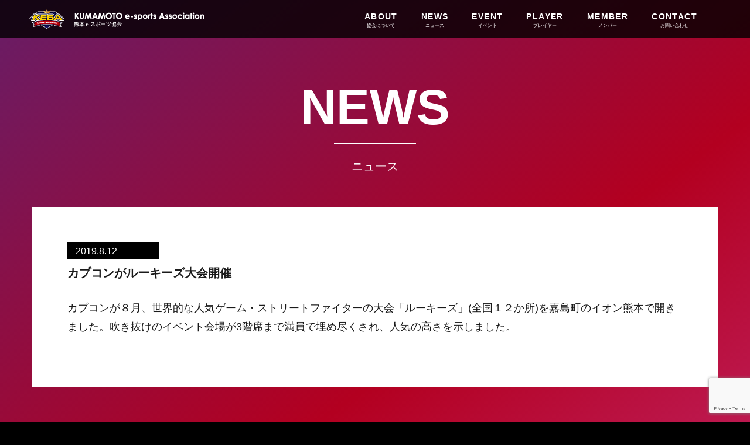

--- FILE ---
content_type: text/html; charset=UTF-8
request_url: https://www.esports-kumamoto.com/archives/33
body_size: 5293
content:
<!doctype html>
<html>
<head>
<meta charset="utf-8">
<title>KUMAMOTO e-sports Association 熊本eスポーツ協会</title>
<meta name="viewport" content="width=device-width, initial-scale=1.0">
<meta name="description" content="KUMAMOTO e-sports Association 熊本eスポーツ協会"/>
<meta name="keywords" content=""/>
<meta name="format-detection" content="telephone=no">
<link rel="SHORTCUT ICON" href="https://www.esports-kumamoto.com/wp/wp-content/themes/esports-kumamoto/img/favicon.ico?=3" />
<link rel="stylesheet" type="text/css" href="https://www.esports-kumamoto.com/wp/wp-content/themes/esports-kumamoto/css/common.css?=10"/>
<link rel="stylesheet" type="text/css" href="https://www.esports-kumamoto.com/wp/wp-content/themes/esports-kumamoto/css/editor-style.css"/>
<link rel="stylesheet" type="text/css" href="https://www.esports-kumamoto.com/wp/wp-content/themes/esports-kumamoto/css/slick.css"/>
<link rel="stylesheet" type="text/css" href="https://www.esports-kumamoto.com/wp/wp-content/themes/esports-kumamoto/css/slick-theme.css"/>
<meta name='robots' content='max-image-preview:large' />
<link rel="alternate" type="application/rss+xml" title="KUMAMOTO e-sports Association 熊本eスポーツ協会 &raquo; カプコンがルーキーズ大会開催 のコメントのフィード" href="https://www.esports-kumamoto.com/archives/33/feed" />
<script type="text/javascript">
window._wpemojiSettings = {"baseUrl":"https:\/\/s.w.org\/images\/core\/emoji\/14.0.0\/72x72\/","ext":".png","svgUrl":"https:\/\/s.w.org\/images\/core\/emoji\/14.0.0\/svg\/","svgExt":".svg","source":{"concatemoji":"https:\/\/www.esports-kumamoto.com\/wp\/wp-includes\/js\/wp-emoji-release.min.js?ver=6.1.9"}};
/*! This file is auto-generated */
!function(e,a,t){var n,r,o,i=a.createElement("canvas"),p=i.getContext&&i.getContext("2d");function s(e,t){var a=String.fromCharCode,e=(p.clearRect(0,0,i.width,i.height),p.fillText(a.apply(this,e),0,0),i.toDataURL());return p.clearRect(0,0,i.width,i.height),p.fillText(a.apply(this,t),0,0),e===i.toDataURL()}function c(e){var t=a.createElement("script");t.src=e,t.defer=t.type="text/javascript",a.getElementsByTagName("head")[0].appendChild(t)}for(o=Array("flag","emoji"),t.supports={everything:!0,everythingExceptFlag:!0},r=0;r<o.length;r++)t.supports[o[r]]=function(e){if(p&&p.fillText)switch(p.textBaseline="top",p.font="600 32px Arial",e){case"flag":return s([127987,65039,8205,9895,65039],[127987,65039,8203,9895,65039])?!1:!s([55356,56826,55356,56819],[55356,56826,8203,55356,56819])&&!s([55356,57332,56128,56423,56128,56418,56128,56421,56128,56430,56128,56423,56128,56447],[55356,57332,8203,56128,56423,8203,56128,56418,8203,56128,56421,8203,56128,56430,8203,56128,56423,8203,56128,56447]);case"emoji":return!s([129777,127995,8205,129778,127999],[129777,127995,8203,129778,127999])}return!1}(o[r]),t.supports.everything=t.supports.everything&&t.supports[o[r]],"flag"!==o[r]&&(t.supports.everythingExceptFlag=t.supports.everythingExceptFlag&&t.supports[o[r]]);t.supports.everythingExceptFlag=t.supports.everythingExceptFlag&&!t.supports.flag,t.DOMReady=!1,t.readyCallback=function(){t.DOMReady=!0},t.supports.everything||(n=function(){t.readyCallback()},a.addEventListener?(a.addEventListener("DOMContentLoaded",n,!1),e.addEventListener("load",n,!1)):(e.attachEvent("onload",n),a.attachEvent("onreadystatechange",function(){"complete"===a.readyState&&t.readyCallback()})),(e=t.source||{}).concatemoji?c(e.concatemoji):e.wpemoji&&e.twemoji&&(c(e.twemoji),c(e.wpemoji)))}(window,document,window._wpemojiSettings);
</script>
<style type="text/css">
img.wp-smiley,
img.emoji {
	display: inline !important;
	border: none !important;
	box-shadow: none !important;
	height: 1em !important;
	width: 1em !important;
	margin: 0 0.07em !important;
	vertical-align: -0.1em !important;
	background: none !important;
	padding: 0 !important;
}
</style>
	<link rel='stylesheet' id='wp-block-library-css' href='https://www.esports-kumamoto.com/wp/wp-includes/css/dist/block-library/style.min.css?ver=6.1.9' type='text/css' media='all' />
<link rel='stylesheet' id='classic-theme-styles-css' href='https://www.esports-kumamoto.com/wp/wp-includes/css/classic-themes.min.css?ver=1' type='text/css' media='all' />
<style id='global-styles-inline-css' type='text/css'>
body{--wp--preset--color--black: #000000;--wp--preset--color--cyan-bluish-gray: #abb8c3;--wp--preset--color--white: #ffffff;--wp--preset--color--pale-pink: #f78da7;--wp--preset--color--vivid-red: #cf2e2e;--wp--preset--color--luminous-vivid-orange: #ff6900;--wp--preset--color--luminous-vivid-amber: #fcb900;--wp--preset--color--light-green-cyan: #7bdcb5;--wp--preset--color--vivid-green-cyan: #00d084;--wp--preset--color--pale-cyan-blue: #8ed1fc;--wp--preset--color--vivid-cyan-blue: #0693e3;--wp--preset--color--vivid-purple: #9b51e0;--wp--preset--gradient--vivid-cyan-blue-to-vivid-purple: linear-gradient(135deg,rgba(6,147,227,1) 0%,rgb(155,81,224) 100%);--wp--preset--gradient--light-green-cyan-to-vivid-green-cyan: linear-gradient(135deg,rgb(122,220,180) 0%,rgb(0,208,130) 100%);--wp--preset--gradient--luminous-vivid-amber-to-luminous-vivid-orange: linear-gradient(135deg,rgba(252,185,0,1) 0%,rgba(255,105,0,1) 100%);--wp--preset--gradient--luminous-vivid-orange-to-vivid-red: linear-gradient(135deg,rgba(255,105,0,1) 0%,rgb(207,46,46) 100%);--wp--preset--gradient--very-light-gray-to-cyan-bluish-gray: linear-gradient(135deg,rgb(238,238,238) 0%,rgb(169,184,195) 100%);--wp--preset--gradient--cool-to-warm-spectrum: linear-gradient(135deg,rgb(74,234,220) 0%,rgb(151,120,209) 20%,rgb(207,42,186) 40%,rgb(238,44,130) 60%,rgb(251,105,98) 80%,rgb(254,248,76) 100%);--wp--preset--gradient--blush-light-purple: linear-gradient(135deg,rgb(255,206,236) 0%,rgb(152,150,240) 100%);--wp--preset--gradient--blush-bordeaux: linear-gradient(135deg,rgb(254,205,165) 0%,rgb(254,45,45) 50%,rgb(107,0,62) 100%);--wp--preset--gradient--luminous-dusk: linear-gradient(135deg,rgb(255,203,112) 0%,rgb(199,81,192) 50%,rgb(65,88,208) 100%);--wp--preset--gradient--pale-ocean: linear-gradient(135deg,rgb(255,245,203) 0%,rgb(182,227,212) 50%,rgb(51,167,181) 100%);--wp--preset--gradient--electric-grass: linear-gradient(135deg,rgb(202,248,128) 0%,rgb(113,206,126) 100%);--wp--preset--gradient--midnight: linear-gradient(135deg,rgb(2,3,129) 0%,rgb(40,116,252) 100%);--wp--preset--duotone--dark-grayscale: url('#wp-duotone-dark-grayscale');--wp--preset--duotone--grayscale: url('#wp-duotone-grayscale');--wp--preset--duotone--purple-yellow: url('#wp-duotone-purple-yellow');--wp--preset--duotone--blue-red: url('#wp-duotone-blue-red');--wp--preset--duotone--midnight: url('#wp-duotone-midnight');--wp--preset--duotone--magenta-yellow: url('#wp-duotone-magenta-yellow');--wp--preset--duotone--purple-green: url('#wp-duotone-purple-green');--wp--preset--duotone--blue-orange: url('#wp-duotone-blue-orange');--wp--preset--font-size--small: 13px;--wp--preset--font-size--medium: 20px;--wp--preset--font-size--large: 36px;--wp--preset--font-size--x-large: 42px;--wp--preset--spacing--20: 0.44rem;--wp--preset--spacing--30: 0.67rem;--wp--preset--spacing--40: 1rem;--wp--preset--spacing--50: 1.5rem;--wp--preset--spacing--60: 2.25rem;--wp--preset--spacing--70: 3.38rem;--wp--preset--spacing--80: 5.06rem;}:where(.is-layout-flex){gap: 0.5em;}body .is-layout-flow > .alignleft{float: left;margin-inline-start: 0;margin-inline-end: 2em;}body .is-layout-flow > .alignright{float: right;margin-inline-start: 2em;margin-inline-end: 0;}body .is-layout-flow > .aligncenter{margin-left: auto !important;margin-right: auto !important;}body .is-layout-constrained > .alignleft{float: left;margin-inline-start: 0;margin-inline-end: 2em;}body .is-layout-constrained > .alignright{float: right;margin-inline-start: 2em;margin-inline-end: 0;}body .is-layout-constrained > .aligncenter{margin-left: auto !important;margin-right: auto !important;}body .is-layout-constrained > :where(:not(.alignleft):not(.alignright):not(.alignfull)){max-width: var(--wp--style--global--content-size);margin-left: auto !important;margin-right: auto !important;}body .is-layout-constrained > .alignwide{max-width: var(--wp--style--global--wide-size);}body .is-layout-flex{display: flex;}body .is-layout-flex{flex-wrap: wrap;align-items: center;}body .is-layout-flex > *{margin: 0;}:where(.wp-block-columns.is-layout-flex){gap: 2em;}.has-black-color{color: var(--wp--preset--color--black) !important;}.has-cyan-bluish-gray-color{color: var(--wp--preset--color--cyan-bluish-gray) !important;}.has-white-color{color: var(--wp--preset--color--white) !important;}.has-pale-pink-color{color: var(--wp--preset--color--pale-pink) !important;}.has-vivid-red-color{color: var(--wp--preset--color--vivid-red) !important;}.has-luminous-vivid-orange-color{color: var(--wp--preset--color--luminous-vivid-orange) !important;}.has-luminous-vivid-amber-color{color: var(--wp--preset--color--luminous-vivid-amber) !important;}.has-light-green-cyan-color{color: var(--wp--preset--color--light-green-cyan) !important;}.has-vivid-green-cyan-color{color: var(--wp--preset--color--vivid-green-cyan) !important;}.has-pale-cyan-blue-color{color: var(--wp--preset--color--pale-cyan-blue) !important;}.has-vivid-cyan-blue-color{color: var(--wp--preset--color--vivid-cyan-blue) !important;}.has-vivid-purple-color{color: var(--wp--preset--color--vivid-purple) !important;}.has-black-background-color{background-color: var(--wp--preset--color--black) !important;}.has-cyan-bluish-gray-background-color{background-color: var(--wp--preset--color--cyan-bluish-gray) !important;}.has-white-background-color{background-color: var(--wp--preset--color--white) !important;}.has-pale-pink-background-color{background-color: var(--wp--preset--color--pale-pink) !important;}.has-vivid-red-background-color{background-color: var(--wp--preset--color--vivid-red) !important;}.has-luminous-vivid-orange-background-color{background-color: var(--wp--preset--color--luminous-vivid-orange) !important;}.has-luminous-vivid-amber-background-color{background-color: var(--wp--preset--color--luminous-vivid-amber) !important;}.has-light-green-cyan-background-color{background-color: var(--wp--preset--color--light-green-cyan) !important;}.has-vivid-green-cyan-background-color{background-color: var(--wp--preset--color--vivid-green-cyan) !important;}.has-pale-cyan-blue-background-color{background-color: var(--wp--preset--color--pale-cyan-blue) !important;}.has-vivid-cyan-blue-background-color{background-color: var(--wp--preset--color--vivid-cyan-blue) !important;}.has-vivid-purple-background-color{background-color: var(--wp--preset--color--vivid-purple) !important;}.has-black-border-color{border-color: var(--wp--preset--color--black) !important;}.has-cyan-bluish-gray-border-color{border-color: var(--wp--preset--color--cyan-bluish-gray) !important;}.has-white-border-color{border-color: var(--wp--preset--color--white) !important;}.has-pale-pink-border-color{border-color: var(--wp--preset--color--pale-pink) !important;}.has-vivid-red-border-color{border-color: var(--wp--preset--color--vivid-red) !important;}.has-luminous-vivid-orange-border-color{border-color: var(--wp--preset--color--luminous-vivid-orange) !important;}.has-luminous-vivid-amber-border-color{border-color: var(--wp--preset--color--luminous-vivid-amber) !important;}.has-light-green-cyan-border-color{border-color: var(--wp--preset--color--light-green-cyan) !important;}.has-vivid-green-cyan-border-color{border-color: var(--wp--preset--color--vivid-green-cyan) !important;}.has-pale-cyan-blue-border-color{border-color: var(--wp--preset--color--pale-cyan-blue) !important;}.has-vivid-cyan-blue-border-color{border-color: var(--wp--preset--color--vivid-cyan-blue) !important;}.has-vivid-purple-border-color{border-color: var(--wp--preset--color--vivid-purple) !important;}.has-vivid-cyan-blue-to-vivid-purple-gradient-background{background: var(--wp--preset--gradient--vivid-cyan-blue-to-vivid-purple) !important;}.has-light-green-cyan-to-vivid-green-cyan-gradient-background{background: var(--wp--preset--gradient--light-green-cyan-to-vivid-green-cyan) !important;}.has-luminous-vivid-amber-to-luminous-vivid-orange-gradient-background{background: var(--wp--preset--gradient--luminous-vivid-amber-to-luminous-vivid-orange) !important;}.has-luminous-vivid-orange-to-vivid-red-gradient-background{background: var(--wp--preset--gradient--luminous-vivid-orange-to-vivid-red) !important;}.has-very-light-gray-to-cyan-bluish-gray-gradient-background{background: var(--wp--preset--gradient--very-light-gray-to-cyan-bluish-gray) !important;}.has-cool-to-warm-spectrum-gradient-background{background: var(--wp--preset--gradient--cool-to-warm-spectrum) !important;}.has-blush-light-purple-gradient-background{background: var(--wp--preset--gradient--blush-light-purple) !important;}.has-blush-bordeaux-gradient-background{background: var(--wp--preset--gradient--blush-bordeaux) !important;}.has-luminous-dusk-gradient-background{background: var(--wp--preset--gradient--luminous-dusk) !important;}.has-pale-ocean-gradient-background{background: var(--wp--preset--gradient--pale-ocean) !important;}.has-electric-grass-gradient-background{background: var(--wp--preset--gradient--electric-grass) !important;}.has-midnight-gradient-background{background: var(--wp--preset--gradient--midnight) !important;}.has-small-font-size{font-size: var(--wp--preset--font-size--small) !important;}.has-medium-font-size{font-size: var(--wp--preset--font-size--medium) !important;}.has-large-font-size{font-size: var(--wp--preset--font-size--large) !important;}.has-x-large-font-size{font-size: var(--wp--preset--font-size--x-large) !important;}
.wp-block-navigation a:where(:not(.wp-element-button)){color: inherit;}
:where(.wp-block-columns.is-layout-flex){gap: 2em;}
.wp-block-pullquote{font-size: 1.5em;line-height: 1.6;}
</style>
<link rel='stylesheet' id='contact-form-7-css' href='https://www.esports-kumamoto.com/wp/wp-content/plugins/contact-form-7/includes/css/styles.css?ver=5.7.5.1' type='text/css' media='all' />
<link rel="https://api.w.org/" href="https://www.esports-kumamoto.com/wp-json/" /><link rel="alternate" type="application/json" href="https://www.esports-kumamoto.com/wp-json/wp/v2/posts/33" /><link rel="EditURI" type="application/rsd+xml" title="RSD" href="https://www.esports-kumamoto.com/wp/xmlrpc.php?rsd" />
<link rel="wlwmanifest" type="application/wlwmanifest+xml" href="https://www.esports-kumamoto.com/wp/wp-includes/wlwmanifest.xml" />
<meta name="generator" content="WordPress 6.1.9" />
<link rel="canonical" href="https://www.esports-kumamoto.com/archives/33" />
<link rel='shortlink' href='https://www.esports-kumamoto.com/?p=33' />
<link rel="alternate" type="application/json+oembed" href="https://www.esports-kumamoto.com/wp-json/oembed/1.0/embed?url=https%3A%2F%2Fwww.esports-kumamoto.com%2Farchives%2F33" />
<link rel="alternate" type="text/xml+oembed" href="https://www.esports-kumamoto.com/wp-json/oembed/1.0/embed?url=https%3A%2F%2Fwww.esports-kumamoto.com%2Farchives%2F33&#038;format=xml" />
</head>

<body>
<header >
  <div class="inn">
    <h1><a href="https://www.esports-kumamoto.com/"><img src="https://www.esports-kumamoto.com/wp/wp-content/themes/esports-kumamoto/img/logo.png" alt="" width="300" height="36"></a></h1>
    <nav>
	  	  <ul>
        <li class="sp"><a href="#" class="trigger">HOME<span>ホーム</span></a></li>
        <li><a href="https://www.esports-kumamoto.com/#about" class="trigger" >ABOUT<span>協会について</span></a></li>
        <li><a href="https://www.esports-kumamoto.com/#news" class="trigger" >NEWS<span>ニュース</span></a></li>
		<li><a href="https://www.esports-kumamoto.com/#event" class="trigger" >EVENT<span>イベント</span></a></li>
		<li><a href="https://www.esports-kumamoto.com/#player" class="trigger" >PLAYER<span>プレイヤー</span></a></li>
        <li><a href="https://www.esports-kumamoto.com/#member" class="trigger" >MEMBER<span>メンバー</span></a></li>
        <li><a href="https://www.esports-kumamoto.com/#contact" class="trigger" >CONTACT<span>お問い合わせ</span></a></li>
      </ul>
	      </nav>
    <!--<div class="search">
      <input type="text" name="name">
    </div>--> 
  </div>
  <div class="menu-btn sp animation fadeInDown2"> <a class="menu-trigger trigger" href=""> <span></span> <span></span> <span></span> </a> </div>
</header><section id="news" class="row">
  <div class="inn">
    <div class="ttl">
      <h2>NEWS</h2>
      <span class="border"></span>
      <div class="sub">ニュース</div>
    </div>
          <div class="detail">
	  
          <div class="date">2019.8.12</div>
          <h2>カプコンがルーキーズ大会開催</h2>
		            <div class="post">
			<p>カプコンが８月、世界的な人気ゲーム・ストリートファイターの大会「ルーキーズ」(全国１２か所)を嘉島町のイオン熊本で開きました。吹き抜けのイベント会場が3階席まで満員で埋め尽くされ、人気の高さを示しました。</p>
		</div>
          
          </div>
      <div class="btn"><a href="https://www.esports-kumamoto.com/news/">一覧に戻る</a></div>
	    </div>
</section>
<div id="page-top"><a href="#"><img src="https://www.esports-kumamoto.com/wp/wp-content/themes/esports-kumamoto/img/page_top.png" alt=""></a></div>
<footer>
  <h2><img src="https://www.esports-kumamoto.com/wp/wp-content/themes/esports-kumamoto/img/logo.png" alt="" width="300" height="36"></h2>
  <ul>
    <li><a href="/#about">ABOUT</a></li>
    <li><a href="/#news">NEWS</a></li>
	<li><a href="/#event">EVENT</a></li>
	<li><a href="/#player">PLAYER</a></li>
    <li><a href="/#member">MEMBER</a></li>
    <li><a href="/#contact">CONTACT</a></li>
  </ul>
  
  <div class="jesu">
  <img src="https://www.esports-kumamoto.com/wp/wp-content/themes/esports-kumamoto/img/jesu-logo.svg" alt="" width="100%">
  </div>
  
  <p>Copyright ©Kumamoto e-sports Association.All Rights Reserved.</p>
</footer>
<script type="text/javascript" src="https://www.esports-kumamoto.com/wp/wp-content/themes/esports-kumamoto/js/jquery.js"></script> 
<script type="text/javascript" src="https://www.esports-kumamoto.com/wp/wp-content/themes/esports-kumamoto/js/common.js"></script> 
<script type="text/javascript" src="https://www.esports-kumamoto.com/wp/wp-content/themes/esports-kumamoto/js/slick.min.js"></script>
<script type="text/javascript">$(".trigger").click(function(){$(".menu-btn").toggleClass("active");$("nav").toggleClass("open");});$(function(){$('a[href^="#"]').click(function(){var speed=500;var href=$(this).attr("href");var target=$(href=="#"||href==""?'html':href);var position=target.offset().top;$("html, body").animate({scrollTop:position},speed,"swing");return false;});});</script> 
<script type='text/javascript' src='https://www.esports-kumamoto.com/wp/wp-content/plugins/contact-form-7/includes/swv/js/index.js?ver=5.7.5.1' id='swv-js'></script>
<script type='text/javascript' id='contact-form-7-js-extra'>
/* <![CDATA[ */
var wpcf7 = {"api":{"root":"https:\/\/www.esports-kumamoto.com\/wp-json\/","namespace":"contact-form-7\/v1"}};
/* ]]> */
</script>
<script type='text/javascript' src='https://www.esports-kumamoto.com/wp/wp-content/plugins/contact-form-7/includes/js/index.js?ver=5.7.5.1' id='contact-form-7-js'></script>
<script type='text/javascript' src='https://www.google.com/recaptcha/api.js?render=6Lf-qOEmAAAAANuvPmNtl4UjYwKq847SeVzTsoFL&#038;ver=3.0' id='google-recaptcha-js'></script>
<script type='text/javascript' src='https://www.esports-kumamoto.com/wp/wp-includes/js/dist/vendor/regenerator-runtime.min.js?ver=0.13.9' id='regenerator-runtime-js'></script>
<script type='text/javascript' src='https://www.esports-kumamoto.com/wp/wp-includes/js/dist/vendor/wp-polyfill.min.js?ver=3.15.0' id='wp-polyfill-js'></script>
<script type='text/javascript' id='wpcf7-recaptcha-js-extra'>
/* <![CDATA[ */
var wpcf7_recaptcha = {"sitekey":"6Lf-qOEmAAAAANuvPmNtl4UjYwKq847SeVzTsoFL","actions":{"homepage":"homepage","contactform":"contactform"}};
/* ]]> */
</script>
<script type='text/javascript' src='https://www.esports-kumamoto.com/wp/wp-content/plugins/contact-form-7/modules/recaptcha/index.js?ver=5.7.5.1' id='wpcf7-recaptcha-js'></script>
</body>
</html>

--- FILE ---
content_type: text/html; charset=utf-8
request_url: https://www.google.com/recaptcha/api2/anchor?ar=1&k=6Lf-qOEmAAAAANuvPmNtl4UjYwKq847SeVzTsoFL&co=aHR0cHM6Ly93d3cuZXNwb3J0cy1rdW1hbW90by5jb206NDQz&hl=en&v=PoyoqOPhxBO7pBk68S4YbpHZ&size=invisible&anchor-ms=20000&execute-ms=30000&cb=8ly2f994y2mj
body_size: 48602
content:
<!DOCTYPE HTML><html dir="ltr" lang="en"><head><meta http-equiv="Content-Type" content="text/html; charset=UTF-8">
<meta http-equiv="X-UA-Compatible" content="IE=edge">
<title>reCAPTCHA</title>
<style type="text/css">
/* cyrillic-ext */
@font-face {
  font-family: 'Roboto';
  font-style: normal;
  font-weight: 400;
  font-stretch: 100%;
  src: url(//fonts.gstatic.com/s/roboto/v48/KFO7CnqEu92Fr1ME7kSn66aGLdTylUAMa3GUBHMdazTgWw.woff2) format('woff2');
  unicode-range: U+0460-052F, U+1C80-1C8A, U+20B4, U+2DE0-2DFF, U+A640-A69F, U+FE2E-FE2F;
}
/* cyrillic */
@font-face {
  font-family: 'Roboto';
  font-style: normal;
  font-weight: 400;
  font-stretch: 100%;
  src: url(//fonts.gstatic.com/s/roboto/v48/KFO7CnqEu92Fr1ME7kSn66aGLdTylUAMa3iUBHMdazTgWw.woff2) format('woff2');
  unicode-range: U+0301, U+0400-045F, U+0490-0491, U+04B0-04B1, U+2116;
}
/* greek-ext */
@font-face {
  font-family: 'Roboto';
  font-style: normal;
  font-weight: 400;
  font-stretch: 100%;
  src: url(//fonts.gstatic.com/s/roboto/v48/KFO7CnqEu92Fr1ME7kSn66aGLdTylUAMa3CUBHMdazTgWw.woff2) format('woff2');
  unicode-range: U+1F00-1FFF;
}
/* greek */
@font-face {
  font-family: 'Roboto';
  font-style: normal;
  font-weight: 400;
  font-stretch: 100%;
  src: url(//fonts.gstatic.com/s/roboto/v48/KFO7CnqEu92Fr1ME7kSn66aGLdTylUAMa3-UBHMdazTgWw.woff2) format('woff2');
  unicode-range: U+0370-0377, U+037A-037F, U+0384-038A, U+038C, U+038E-03A1, U+03A3-03FF;
}
/* math */
@font-face {
  font-family: 'Roboto';
  font-style: normal;
  font-weight: 400;
  font-stretch: 100%;
  src: url(//fonts.gstatic.com/s/roboto/v48/KFO7CnqEu92Fr1ME7kSn66aGLdTylUAMawCUBHMdazTgWw.woff2) format('woff2');
  unicode-range: U+0302-0303, U+0305, U+0307-0308, U+0310, U+0312, U+0315, U+031A, U+0326-0327, U+032C, U+032F-0330, U+0332-0333, U+0338, U+033A, U+0346, U+034D, U+0391-03A1, U+03A3-03A9, U+03B1-03C9, U+03D1, U+03D5-03D6, U+03F0-03F1, U+03F4-03F5, U+2016-2017, U+2034-2038, U+203C, U+2040, U+2043, U+2047, U+2050, U+2057, U+205F, U+2070-2071, U+2074-208E, U+2090-209C, U+20D0-20DC, U+20E1, U+20E5-20EF, U+2100-2112, U+2114-2115, U+2117-2121, U+2123-214F, U+2190, U+2192, U+2194-21AE, U+21B0-21E5, U+21F1-21F2, U+21F4-2211, U+2213-2214, U+2216-22FF, U+2308-230B, U+2310, U+2319, U+231C-2321, U+2336-237A, U+237C, U+2395, U+239B-23B7, U+23D0, U+23DC-23E1, U+2474-2475, U+25AF, U+25B3, U+25B7, U+25BD, U+25C1, U+25CA, U+25CC, U+25FB, U+266D-266F, U+27C0-27FF, U+2900-2AFF, U+2B0E-2B11, U+2B30-2B4C, U+2BFE, U+3030, U+FF5B, U+FF5D, U+1D400-1D7FF, U+1EE00-1EEFF;
}
/* symbols */
@font-face {
  font-family: 'Roboto';
  font-style: normal;
  font-weight: 400;
  font-stretch: 100%;
  src: url(//fonts.gstatic.com/s/roboto/v48/KFO7CnqEu92Fr1ME7kSn66aGLdTylUAMaxKUBHMdazTgWw.woff2) format('woff2');
  unicode-range: U+0001-000C, U+000E-001F, U+007F-009F, U+20DD-20E0, U+20E2-20E4, U+2150-218F, U+2190, U+2192, U+2194-2199, U+21AF, U+21E6-21F0, U+21F3, U+2218-2219, U+2299, U+22C4-22C6, U+2300-243F, U+2440-244A, U+2460-24FF, U+25A0-27BF, U+2800-28FF, U+2921-2922, U+2981, U+29BF, U+29EB, U+2B00-2BFF, U+4DC0-4DFF, U+FFF9-FFFB, U+10140-1018E, U+10190-1019C, U+101A0, U+101D0-101FD, U+102E0-102FB, U+10E60-10E7E, U+1D2C0-1D2D3, U+1D2E0-1D37F, U+1F000-1F0FF, U+1F100-1F1AD, U+1F1E6-1F1FF, U+1F30D-1F30F, U+1F315, U+1F31C, U+1F31E, U+1F320-1F32C, U+1F336, U+1F378, U+1F37D, U+1F382, U+1F393-1F39F, U+1F3A7-1F3A8, U+1F3AC-1F3AF, U+1F3C2, U+1F3C4-1F3C6, U+1F3CA-1F3CE, U+1F3D4-1F3E0, U+1F3ED, U+1F3F1-1F3F3, U+1F3F5-1F3F7, U+1F408, U+1F415, U+1F41F, U+1F426, U+1F43F, U+1F441-1F442, U+1F444, U+1F446-1F449, U+1F44C-1F44E, U+1F453, U+1F46A, U+1F47D, U+1F4A3, U+1F4B0, U+1F4B3, U+1F4B9, U+1F4BB, U+1F4BF, U+1F4C8-1F4CB, U+1F4D6, U+1F4DA, U+1F4DF, U+1F4E3-1F4E6, U+1F4EA-1F4ED, U+1F4F7, U+1F4F9-1F4FB, U+1F4FD-1F4FE, U+1F503, U+1F507-1F50B, U+1F50D, U+1F512-1F513, U+1F53E-1F54A, U+1F54F-1F5FA, U+1F610, U+1F650-1F67F, U+1F687, U+1F68D, U+1F691, U+1F694, U+1F698, U+1F6AD, U+1F6B2, U+1F6B9-1F6BA, U+1F6BC, U+1F6C6-1F6CF, U+1F6D3-1F6D7, U+1F6E0-1F6EA, U+1F6F0-1F6F3, U+1F6F7-1F6FC, U+1F700-1F7FF, U+1F800-1F80B, U+1F810-1F847, U+1F850-1F859, U+1F860-1F887, U+1F890-1F8AD, U+1F8B0-1F8BB, U+1F8C0-1F8C1, U+1F900-1F90B, U+1F93B, U+1F946, U+1F984, U+1F996, U+1F9E9, U+1FA00-1FA6F, U+1FA70-1FA7C, U+1FA80-1FA89, U+1FA8F-1FAC6, U+1FACE-1FADC, U+1FADF-1FAE9, U+1FAF0-1FAF8, U+1FB00-1FBFF;
}
/* vietnamese */
@font-face {
  font-family: 'Roboto';
  font-style: normal;
  font-weight: 400;
  font-stretch: 100%;
  src: url(//fonts.gstatic.com/s/roboto/v48/KFO7CnqEu92Fr1ME7kSn66aGLdTylUAMa3OUBHMdazTgWw.woff2) format('woff2');
  unicode-range: U+0102-0103, U+0110-0111, U+0128-0129, U+0168-0169, U+01A0-01A1, U+01AF-01B0, U+0300-0301, U+0303-0304, U+0308-0309, U+0323, U+0329, U+1EA0-1EF9, U+20AB;
}
/* latin-ext */
@font-face {
  font-family: 'Roboto';
  font-style: normal;
  font-weight: 400;
  font-stretch: 100%;
  src: url(//fonts.gstatic.com/s/roboto/v48/KFO7CnqEu92Fr1ME7kSn66aGLdTylUAMa3KUBHMdazTgWw.woff2) format('woff2');
  unicode-range: U+0100-02BA, U+02BD-02C5, U+02C7-02CC, U+02CE-02D7, U+02DD-02FF, U+0304, U+0308, U+0329, U+1D00-1DBF, U+1E00-1E9F, U+1EF2-1EFF, U+2020, U+20A0-20AB, U+20AD-20C0, U+2113, U+2C60-2C7F, U+A720-A7FF;
}
/* latin */
@font-face {
  font-family: 'Roboto';
  font-style: normal;
  font-weight: 400;
  font-stretch: 100%;
  src: url(//fonts.gstatic.com/s/roboto/v48/KFO7CnqEu92Fr1ME7kSn66aGLdTylUAMa3yUBHMdazQ.woff2) format('woff2');
  unicode-range: U+0000-00FF, U+0131, U+0152-0153, U+02BB-02BC, U+02C6, U+02DA, U+02DC, U+0304, U+0308, U+0329, U+2000-206F, U+20AC, U+2122, U+2191, U+2193, U+2212, U+2215, U+FEFF, U+FFFD;
}
/* cyrillic-ext */
@font-face {
  font-family: 'Roboto';
  font-style: normal;
  font-weight: 500;
  font-stretch: 100%;
  src: url(//fonts.gstatic.com/s/roboto/v48/KFO7CnqEu92Fr1ME7kSn66aGLdTylUAMa3GUBHMdazTgWw.woff2) format('woff2');
  unicode-range: U+0460-052F, U+1C80-1C8A, U+20B4, U+2DE0-2DFF, U+A640-A69F, U+FE2E-FE2F;
}
/* cyrillic */
@font-face {
  font-family: 'Roboto';
  font-style: normal;
  font-weight: 500;
  font-stretch: 100%;
  src: url(//fonts.gstatic.com/s/roboto/v48/KFO7CnqEu92Fr1ME7kSn66aGLdTylUAMa3iUBHMdazTgWw.woff2) format('woff2');
  unicode-range: U+0301, U+0400-045F, U+0490-0491, U+04B0-04B1, U+2116;
}
/* greek-ext */
@font-face {
  font-family: 'Roboto';
  font-style: normal;
  font-weight: 500;
  font-stretch: 100%;
  src: url(//fonts.gstatic.com/s/roboto/v48/KFO7CnqEu92Fr1ME7kSn66aGLdTylUAMa3CUBHMdazTgWw.woff2) format('woff2');
  unicode-range: U+1F00-1FFF;
}
/* greek */
@font-face {
  font-family: 'Roboto';
  font-style: normal;
  font-weight: 500;
  font-stretch: 100%;
  src: url(//fonts.gstatic.com/s/roboto/v48/KFO7CnqEu92Fr1ME7kSn66aGLdTylUAMa3-UBHMdazTgWw.woff2) format('woff2');
  unicode-range: U+0370-0377, U+037A-037F, U+0384-038A, U+038C, U+038E-03A1, U+03A3-03FF;
}
/* math */
@font-face {
  font-family: 'Roboto';
  font-style: normal;
  font-weight: 500;
  font-stretch: 100%;
  src: url(//fonts.gstatic.com/s/roboto/v48/KFO7CnqEu92Fr1ME7kSn66aGLdTylUAMawCUBHMdazTgWw.woff2) format('woff2');
  unicode-range: U+0302-0303, U+0305, U+0307-0308, U+0310, U+0312, U+0315, U+031A, U+0326-0327, U+032C, U+032F-0330, U+0332-0333, U+0338, U+033A, U+0346, U+034D, U+0391-03A1, U+03A3-03A9, U+03B1-03C9, U+03D1, U+03D5-03D6, U+03F0-03F1, U+03F4-03F5, U+2016-2017, U+2034-2038, U+203C, U+2040, U+2043, U+2047, U+2050, U+2057, U+205F, U+2070-2071, U+2074-208E, U+2090-209C, U+20D0-20DC, U+20E1, U+20E5-20EF, U+2100-2112, U+2114-2115, U+2117-2121, U+2123-214F, U+2190, U+2192, U+2194-21AE, U+21B0-21E5, U+21F1-21F2, U+21F4-2211, U+2213-2214, U+2216-22FF, U+2308-230B, U+2310, U+2319, U+231C-2321, U+2336-237A, U+237C, U+2395, U+239B-23B7, U+23D0, U+23DC-23E1, U+2474-2475, U+25AF, U+25B3, U+25B7, U+25BD, U+25C1, U+25CA, U+25CC, U+25FB, U+266D-266F, U+27C0-27FF, U+2900-2AFF, U+2B0E-2B11, U+2B30-2B4C, U+2BFE, U+3030, U+FF5B, U+FF5D, U+1D400-1D7FF, U+1EE00-1EEFF;
}
/* symbols */
@font-face {
  font-family: 'Roboto';
  font-style: normal;
  font-weight: 500;
  font-stretch: 100%;
  src: url(//fonts.gstatic.com/s/roboto/v48/KFO7CnqEu92Fr1ME7kSn66aGLdTylUAMaxKUBHMdazTgWw.woff2) format('woff2');
  unicode-range: U+0001-000C, U+000E-001F, U+007F-009F, U+20DD-20E0, U+20E2-20E4, U+2150-218F, U+2190, U+2192, U+2194-2199, U+21AF, U+21E6-21F0, U+21F3, U+2218-2219, U+2299, U+22C4-22C6, U+2300-243F, U+2440-244A, U+2460-24FF, U+25A0-27BF, U+2800-28FF, U+2921-2922, U+2981, U+29BF, U+29EB, U+2B00-2BFF, U+4DC0-4DFF, U+FFF9-FFFB, U+10140-1018E, U+10190-1019C, U+101A0, U+101D0-101FD, U+102E0-102FB, U+10E60-10E7E, U+1D2C0-1D2D3, U+1D2E0-1D37F, U+1F000-1F0FF, U+1F100-1F1AD, U+1F1E6-1F1FF, U+1F30D-1F30F, U+1F315, U+1F31C, U+1F31E, U+1F320-1F32C, U+1F336, U+1F378, U+1F37D, U+1F382, U+1F393-1F39F, U+1F3A7-1F3A8, U+1F3AC-1F3AF, U+1F3C2, U+1F3C4-1F3C6, U+1F3CA-1F3CE, U+1F3D4-1F3E0, U+1F3ED, U+1F3F1-1F3F3, U+1F3F5-1F3F7, U+1F408, U+1F415, U+1F41F, U+1F426, U+1F43F, U+1F441-1F442, U+1F444, U+1F446-1F449, U+1F44C-1F44E, U+1F453, U+1F46A, U+1F47D, U+1F4A3, U+1F4B0, U+1F4B3, U+1F4B9, U+1F4BB, U+1F4BF, U+1F4C8-1F4CB, U+1F4D6, U+1F4DA, U+1F4DF, U+1F4E3-1F4E6, U+1F4EA-1F4ED, U+1F4F7, U+1F4F9-1F4FB, U+1F4FD-1F4FE, U+1F503, U+1F507-1F50B, U+1F50D, U+1F512-1F513, U+1F53E-1F54A, U+1F54F-1F5FA, U+1F610, U+1F650-1F67F, U+1F687, U+1F68D, U+1F691, U+1F694, U+1F698, U+1F6AD, U+1F6B2, U+1F6B9-1F6BA, U+1F6BC, U+1F6C6-1F6CF, U+1F6D3-1F6D7, U+1F6E0-1F6EA, U+1F6F0-1F6F3, U+1F6F7-1F6FC, U+1F700-1F7FF, U+1F800-1F80B, U+1F810-1F847, U+1F850-1F859, U+1F860-1F887, U+1F890-1F8AD, U+1F8B0-1F8BB, U+1F8C0-1F8C1, U+1F900-1F90B, U+1F93B, U+1F946, U+1F984, U+1F996, U+1F9E9, U+1FA00-1FA6F, U+1FA70-1FA7C, U+1FA80-1FA89, U+1FA8F-1FAC6, U+1FACE-1FADC, U+1FADF-1FAE9, U+1FAF0-1FAF8, U+1FB00-1FBFF;
}
/* vietnamese */
@font-face {
  font-family: 'Roboto';
  font-style: normal;
  font-weight: 500;
  font-stretch: 100%;
  src: url(//fonts.gstatic.com/s/roboto/v48/KFO7CnqEu92Fr1ME7kSn66aGLdTylUAMa3OUBHMdazTgWw.woff2) format('woff2');
  unicode-range: U+0102-0103, U+0110-0111, U+0128-0129, U+0168-0169, U+01A0-01A1, U+01AF-01B0, U+0300-0301, U+0303-0304, U+0308-0309, U+0323, U+0329, U+1EA0-1EF9, U+20AB;
}
/* latin-ext */
@font-face {
  font-family: 'Roboto';
  font-style: normal;
  font-weight: 500;
  font-stretch: 100%;
  src: url(//fonts.gstatic.com/s/roboto/v48/KFO7CnqEu92Fr1ME7kSn66aGLdTylUAMa3KUBHMdazTgWw.woff2) format('woff2');
  unicode-range: U+0100-02BA, U+02BD-02C5, U+02C7-02CC, U+02CE-02D7, U+02DD-02FF, U+0304, U+0308, U+0329, U+1D00-1DBF, U+1E00-1E9F, U+1EF2-1EFF, U+2020, U+20A0-20AB, U+20AD-20C0, U+2113, U+2C60-2C7F, U+A720-A7FF;
}
/* latin */
@font-face {
  font-family: 'Roboto';
  font-style: normal;
  font-weight: 500;
  font-stretch: 100%;
  src: url(//fonts.gstatic.com/s/roboto/v48/KFO7CnqEu92Fr1ME7kSn66aGLdTylUAMa3yUBHMdazQ.woff2) format('woff2');
  unicode-range: U+0000-00FF, U+0131, U+0152-0153, U+02BB-02BC, U+02C6, U+02DA, U+02DC, U+0304, U+0308, U+0329, U+2000-206F, U+20AC, U+2122, U+2191, U+2193, U+2212, U+2215, U+FEFF, U+FFFD;
}
/* cyrillic-ext */
@font-face {
  font-family: 'Roboto';
  font-style: normal;
  font-weight: 900;
  font-stretch: 100%;
  src: url(//fonts.gstatic.com/s/roboto/v48/KFO7CnqEu92Fr1ME7kSn66aGLdTylUAMa3GUBHMdazTgWw.woff2) format('woff2');
  unicode-range: U+0460-052F, U+1C80-1C8A, U+20B4, U+2DE0-2DFF, U+A640-A69F, U+FE2E-FE2F;
}
/* cyrillic */
@font-face {
  font-family: 'Roboto';
  font-style: normal;
  font-weight: 900;
  font-stretch: 100%;
  src: url(//fonts.gstatic.com/s/roboto/v48/KFO7CnqEu92Fr1ME7kSn66aGLdTylUAMa3iUBHMdazTgWw.woff2) format('woff2');
  unicode-range: U+0301, U+0400-045F, U+0490-0491, U+04B0-04B1, U+2116;
}
/* greek-ext */
@font-face {
  font-family: 'Roboto';
  font-style: normal;
  font-weight: 900;
  font-stretch: 100%;
  src: url(//fonts.gstatic.com/s/roboto/v48/KFO7CnqEu92Fr1ME7kSn66aGLdTylUAMa3CUBHMdazTgWw.woff2) format('woff2');
  unicode-range: U+1F00-1FFF;
}
/* greek */
@font-face {
  font-family: 'Roboto';
  font-style: normal;
  font-weight: 900;
  font-stretch: 100%;
  src: url(//fonts.gstatic.com/s/roboto/v48/KFO7CnqEu92Fr1ME7kSn66aGLdTylUAMa3-UBHMdazTgWw.woff2) format('woff2');
  unicode-range: U+0370-0377, U+037A-037F, U+0384-038A, U+038C, U+038E-03A1, U+03A3-03FF;
}
/* math */
@font-face {
  font-family: 'Roboto';
  font-style: normal;
  font-weight: 900;
  font-stretch: 100%;
  src: url(//fonts.gstatic.com/s/roboto/v48/KFO7CnqEu92Fr1ME7kSn66aGLdTylUAMawCUBHMdazTgWw.woff2) format('woff2');
  unicode-range: U+0302-0303, U+0305, U+0307-0308, U+0310, U+0312, U+0315, U+031A, U+0326-0327, U+032C, U+032F-0330, U+0332-0333, U+0338, U+033A, U+0346, U+034D, U+0391-03A1, U+03A3-03A9, U+03B1-03C9, U+03D1, U+03D5-03D6, U+03F0-03F1, U+03F4-03F5, U+2016-2017, U+2034-2038, U+203C, U+2040, U+2043, U+2047, U+2050, U+2057, U+205F, U+2070-2071, U+2074-208E, U+2090-209C, U+20D0-20DC, U+20E1, U+20E5-20EF, U+2100-2112, U+2114-2115, U+2117-2121, U+2123-214F, U+2190, U+2192, U+2194-21AE, U+21B0-21E5, U+21F1-21F2, U+21F4-2211, U+2213-2214, U+2216-22FF, U+2308-230B, U+2310, U+2319, U+231C-2321, U+2336-237A, U+237C, U+2395, U+239B-23B7, U+23D0, U+23DC-23E1, U+2474-2475, U+25AF, U+25B3, U+25B7, U+25BD, U+25C1, U+25CA, U+25CC, U+25FB, U+266D-266F, U+27C0-27FF, U+2900-2AFF, U+2B0E-2B11, U+2B30-2B4C, U+2BFE, U+3030, U+FF5B, U+FF5D, U+1D400-1D7FF, U+1EE00-1EEFF;
}
/* symbols */
@font-face {
  font-family: 'Roboto';
  font-style: normal;
  font-weight: 900;
  font-stretch: 100%;
  src: url(//fonts.gstatic.com/s/roboto/v48/KFO7CnqEu92Fr1ME7kSn66aGLdTylUAMaxKUBHMdazTgWw.woff2) format('woff2');
  unicode-range: U+0001-000C, U+000E-001F, U+007F-009F, U+20DD-20E0, U+20E2-20E4, U+2150-218F, U+2190, U+2192, U+2194-2199, U+21AF, U+21E6-21F0, U+21F3, U+2218-2219, U+2299, U+22C4-22C6, U+2300-243F, U+2440-244A, U+2460-24FF, U+25A0-27BF, U+2800-28FF, U+2921-2922, U+2981, U+29BF, U+29EB, U+2B00-2BFF, U+4DC0-4DFF, U+FFF9-FFFB, U+10140-1018E, U+10190-1019C, U+101A0, U+101D0-101FD, U+102E0-102FB, U+10E60-10E7E, U+1D2C0-1D2D3, U+1D2E0-1D37F, U+1F000-1F0FF, U+1F100-1F1AD, U+1F1E6-1F1FF, U+1F30D-1F30F, U+1F315, U+1F31C, U+1F31E, U+1F320-1F32C, U+1F336, U+1F378, U+1F37D, U+1F382, U+1F393-1F39F, U+1F3A7-1F3A8, U+1F3AC-1F3AF, U+1F3C2, U+1F3C4-1F3C6, U+1F3CA-1F3CE, U+1F3D4-1F3E0, U+1F3ED, U+1F3F1-1F3F3, U+1F3F5-1F3F7, U+1F408, U+1F415, U+1F41F, U+1F426, U+1F43F, U+1F441-1F442, U+1F444, U+1F446-1F449, U+1F44C-1F44E, U+1F453, U+1F46A, U+1F47D, U+1F4A3, U+1F4B0, U+1F4B3, U+1F4B9, U+1F4BB, U+1F4BF, U+1F4C8-1F4CB, U+1F4D6, U+1F4DA, U+1F4DF, U+1F4E3-1F4E6, U+1F4EA-1F4ED, U+1F4F7, U+1F4F9-1F4FB, U+1F4FD-1F4FE, U+1F503, U+1F507-1F50B, U+1F50D, U+1F512-1F513, U+1F53E-1F54A, U+1F54F-1F5FA, U+1F610, U+1F650-1F67F, U+1F687, U+1F68D, U+1F691, U+1F694, U+1F698, U+1F6AD, U+1F6B2, U+1F6B9-1F6BA, U+1F6BC, U+1F6C6-1F6CF, U+1F6D3-1F6D7, U+1F6E0-1F6EA, U+1F6F0-1F6F3, U+1F6F7-1F6FC, U+1F700-1F7FF, U+1F800-1F80B, U+1F810-1F847, U+1F850-1F859, U+1F860-1F887, U+1F890-1F8AD, U+1F8B0-1F8BB, U+1F8C0-1F8C1, U+1F900-1F90B, U+1F93B, U+1F946, U+1F984, U+1F996, U+1F9E9, U+1FA00-1FA6F, U+1FA70-1FA7C, U+1FA80-1FA89, U+1FA8F-1FAC6, U+1FACE-1FADC, U+1FADF-1FAE9, U+1FAF0-1FAF8, U+1FB00-1FBFF;
}
/* vietnamese */
@font-face {
  font-family: 'Roboto';
  font-style: normal;
  font-weight: 900;
  font-stretch: 100%;
  src: url(//fonts.gstatic.com/s/roboto/v48/KFO7CnqEu92Fr1ME7kSn66aGLdTylUAMa3OUBHMdazTgWw.woff2) format('woff2');
  unicode-range: U+0102-0103, U+0110-0111, U+0128-0129, U+0168-0169, U+01A0-01A1, U+01AF-01B0, U+0300-0301, U+0303-0304, U+0308-0309, U+0323, U+0329, U+1EA0-1EF9, U+20AB;
}
/* latin-ext */
@font-face {
  font-family: 'Roboto';
  font-style: normal;
  font-weight: 900;
  font-stretch: 100%;
  src: url(//fonts.gstatic.com/s/roboto/v48/KFO7CnqEu92Fr1ME7kSn66aGLdTylUAMa3KUBHMdazTgWw.woff2) format('woff2');
  unicode-range: U+0100-02BA, U+02BD-02C5, U+02C7-02CC, U+02CE-02D7, U+02DD-02FF, U+0304, U+0308, U+0329, U+1D00-1DBF, U+1E00-1E9F, U+1EF2-1EFF, U+2020, U+20A0-20AB, U+20AD-20C0, U+2113, U+2C60-2C7F, U+A720-A7FF;
}
/* latin */
@font-face {
  font-family: 'Roboto';
  font-style: normal;
  font-weight: 900;
  font-stretch: 100%;
  src: url(//fonts.gstatic.com/s/roboto/v48/KFO7CnqEu92Fr1ME7kSn66aGLdTylUAMa3yUBHMdazQ.woff2) format('woff2');
  unicode-range: U+0000-00FF, U+0131, U+0152-0153, U+02BB-02BC, U+02C6, U+02DA, U+02DC, U+0304, U+0308, U+0329, U+2000-206F, U+20AC, U+2122, U+2191, U+2193, U+2212, U+2215, U+FEFF, U+FFFD;
}

</style>
<link rel="stylesheet" type="text/css" href="https://www.gstatic.com/recaptcha/releases/PoyoqOPhxBO7pBk68S4YbpHZ/styles__ltr.css">
<script nonce="U5u5h9xM_T-wIP-mkBRTEQ" type="text/javascript">window['__recaptcha_api'] = 'https://www.google.com/recaptcha/api2/';</script>
<script type="text/javascript" src="https://www.gstatic.com/recaptcha/releases/PoyoqOPhxBO7pBk68S4YbpHZ/recaptcha__en.js" nonce="U5u5h9xM_T-wIP-mkBRTEQ">
      
    </script></head>
<body><div id="rc-anchor-alert" class="rc-anchor-alert"></div>
<input type="hidden" id="recaptcha-token" value="[base64]">
<script type="text/javascript" nonce="U5u5h9xM_T-wIP-mkBRTEQ">
      recaptcha.anchor.Main.init("[\x22ainput\x22,[\x22bgdata\x22,\x22\x22,\[base64]/[base64]/[base64]/bmV3IHJbeF0oY1swXSk6RT09Mj9uZXcgclt4XShjWzBdLGNbMV0pOkU9PTM/bmV3IHJbeF0oY1swXSxjWzFdLGNbMl0pOkU9PTQ/[base64]/[base64]/[base64]/[base64]/[base64]/[base64]/[base64]/[base64]\x22,\[base64]\\u003d\x22,\x22w5/Dv8KRV1nCosKqw7XDtgTChXrDjSLCjTcFwpfCq8Kaw5PDhzcaNH1PwpxIZsKTwrYpwpnDpz7DgjfDvV52VDrCtsKVw4rDocOhaC7DhHLCqUHDuSDCscKyXsKsAcOjwpZCOsKSw5BwVcKJwrY/[base64]/DvG/DnMO4OsKNYsOWw6UvGsOpGcK6w5oGwoPCqMKmw7nDoAzDt8OoccKQfD9CZwHDscOBDsOUw63Dp8KgwpZ4w4zDkw40C1zChSYhVUQAGG0Bw74DA8OlwplOHhzCgC7Dr8Odwp1pwpZyNsK5JVHDozosbsK+WidGw5rClMOkd8KaYHtEw7tSIm/Ch8O0WBzDlwV2wqzCqMKOw6o6w5PDj8KjTMO3VXTDuWXCnsOaw6vCvWwMwpzDmMOqwqPDkjgewpFKw7ckdcKgMcKkwpbDoGd7w5QtwrnDowM1wojDsMKaRyDDkMO8P8OPNiIKL3fCgDVqwp/DhcO8WsOswozClsOcAzgYw5NOwocIfsO3E8KwEAsEO8ORa3kuw5EzHMO6w4zCtXgIWMK1TsOXJsK8w4gAwogLwqHDmMO9w5DCpjUBYmvCr8K5w6Eow6UgPjfDjBPDn8OHFAjDh8KZwo/CrsKbw5rDsR40TncTw69JwqzDmMKBwrEVGMOiwo7Dng9EwoDCi1XDlBHDjcKrw64VwqgpWXpowqZXCsKPwpIgcWXCoCrCpnR2w7JBwpdrG3DDpxDDqcKTwoBoJcOKwq/CtMOdcTgNw7tgcBMNw4YKNMKHw5Rmwo5bwqI3WsKgEMKwwrBBeiBHNE3CsjJVPXfDuMKuDcKnMcOGI8KCC2Uuw5wTfg/DnHzCtsOJwq7DhsOnwotXMmrDisOgJlnDqxZIBFhINsKgHsKKcMKNw77CsTbDqcOzw4PDsn43CSpkw5zDr8KcDsOdeMKzw6UTwpjCgcKvUMKlwrEqwrPDnBo7Jjpzw7/[base64]/DoTBWw4bDqcKIOQvDgsKfwqQmDGXCthZxw74AworCmGwbZMObZm5Pw7IuJMKLwpM2wp5kdcOjUsOOw4JSISvCuXjCmcKFFcK2IMKXbcKVw7DCtsKEwrUSw7jDg2Ynw73DsCXCtTlvwrE6IcK5Kw3CpcK5wr3Dg8O/[base64]/Cn8Kow7DDv8Ofwq/Cr8OkwqlBwrFBw5XDjV57wo/DpnwTw4DDp8O6wo9Ow7/CgzYPwp/CuUPCnMKhwqAFw5I2SMKlPRxlwqXCmyXClkPDh2nDl2jCicKqAn5awokqw43CnSvCisKnw4kAwpVdM8OXwqXDpMKuwp/CiQQGwq7DhsOaOi41wpjCqg1ycURawoXComJESUrCsibCmV7CssOiwrPDk1jDrnzDs8K3KlFwwp7DusKVwo3Dg8OQDsK9w7U3TXnDmj8pw5jDilA3ZsK8asKkSiHCg8O/OsOfcsKXwqZgw6XCo0PCjsKnT8KyQcOawr9gAMO7w65RwrLCkMOBN0MccsOkw7U+RsOyfkPCusO1wrplcMKHw5jCggHDtyI/[base64]/CtwTDkyvDtsK/AcOKwoFqwpjDnMKQw7HDg0hmQMK/G8Khw5jChcOTDDdTCnfCpVsIwr7Dmml+w6/Cj3LCkm9Iw6UJA2rChcOUwrEKw4XDgmJLOsK1LMKnEMKccStmPcKAWMO/w6J2dgjDq2bCvcK4aVhvAixqwq0MIcKzw5htw6zCnkF/w4DDrC3DvMOiw4PDiRPDsjjDqSFTwrHDgRg2TMO8M3zCoxjDicKow7MXNhF9w6UfAcOPWsKuK08jDjTCr1LCv8KCK8OCIMO7S1vCscKaW8KZckrCnSPCjcK0AsO2woLDghIma0YTwrLDn8KAw4jDgMO1w7TCtMKQWg9Cw4/[base64]/CnMODwovCh8OKGHh3WAR7CUEbwrbDqFFifsOywpBewoE+NMOQC8KFYcOUw5vDmsKVdMKowrfCusOzw6hUw7Zgw48qT8O0Qjlew6LCkcOlwq3CgMOkwrjDvmzCgSvDnsOJw6JMwr/[base64]/CtXtRwpjChRZgw6fCgcOSAjjDrCvCqMKLL0ldw6PCn8OOwqEBwrnCn8OWwqRXwrDCvsKnL193QgBMCsKrw7bDtU8sw6cTM1jDt8OtRsO9FMO0Qz93w4XCiR1Cw63CiDLDqcOzw7w2ZcK/wpN3fMKjVsKRw5gsw4/DjcKMeAzCicKGwq3DpsOdwrTCmsKhXD0ow7EjVFDDlcK4wr/[base64]/[base64]/w5xowoHCscKowrvClcOFOsKdw4jDsMOfwrADcTHCnsKzw5PCrsOdL23Dn8O2wrPDpcKkISXDiBoiwolREcKiwrjDhA9Fw7oDAsOjaCQ/Qm19wpHDlF5yKMOKZsKtIW4nD292NcOaw4DDncKlV8KqPyxnI0PCoho6WR/[base64]/w4/ChsO5N8ODSMOvwqvCjcKUwq5Sw4LCl8KWw7JEdcKwR8O8JcOfwqjCgm3CgsKVCDzDkxXCmm4Ow5PCtMOwUMOiwo9nw5svJEBPwqBEJ8K+w4I9anUlwrUxwqXDgWTDjsKJCWZEwoTCmTBFesOowq3CrsKHwpjCql/[base64]/KXZJc2cGw6cwbX3CssKAU3Bvw7vDgGEFZMOefFPDqg7DpGcBD8OBGibDsMOmwpnCoHc9w4nDpy92IcOhDFgvcF3CpcK2wrh5IG/DmsOpw6/CqMO6w4gawrvDhcO0w6LDqFXCsMK1w7HDvzTCrMKow6fDpMKGOUjDr8KvJ8O1wo83QMK3J8OcVsKsFEQXwp1tTcO/[base64]/DsMOFAMKkw6t9EQXDrl/DpxLCpAIHw7LCnzYYwq3CkMKBwrRqwol9MwLDqcKXwpopRnMbasKpwpjDlcKaecKXQcKrw4UNHsOpw6HDjsKSDRxLw6jCrwZNbCNtw6vCh8OuP8OtbQ/Cs1t6wqFhOU/[base64]/Cpi/CnMODw6TDscOGwqA3w7UqNg8BwpYydB58woTDv8OXb8KGw5XCpMOMwpsDOMKQPg9dw4cTDcKCw786w68ddcOlw6IGw4EfwqbDoMOHGQnCgQbDn8OSwqXCt1VYWcOUw63DtHUwDm/[base64]/DsGktwrjDk8KAw6FFd1LDvBzCgMO5w58Fw7nDlMK/wqHCn07DvsOywpTDrMKzw7w3CRrDtVDDpwIePUHDrFkjw60kw4fCplzCiFjCncKewovChwh2wo/[base64]/[base64]/CuVLCuMOGWnvCiS4zK3jDjz3CssO1wqPDn8OJNmXDjRUHwpTCpi4iwrbDo8O4wpZPworDhgNuaC/[base64]/HyvDosK2w41AF2NfZMOHMDkgRsOOwrpqQcOLCsOCXMKTchzDoGAoMcKIwrREwqXDmsKSwoXDhsKDaQ8CwqZhHcOTwqTDqcK/LcKEDMKmw5NgwpZLwrzCp2jCh8KITlA2LCTDrFvDjTMmeUFsaFzDjAzDgl3DksODeC0Fc8KkwqvDjnnDrTLDucK6wpvCu8OgwrJHw4pTGnjDlHvCryTDuw3ChAHCv8OaEMKEe8Ktw5bDgWE7bH/[base64]/DjwXDuF3CtCvDvgLDkFdNwrrCuUzCicOhfxNKI8Kpw4cYw4gNwpHCkx8jw688csKfdw/CkcK+F8OxSk3DsS3DuSU6AXMrKcOYcMOmw7cQw5x/IMOrwpXDhzERHXPDvMK8w5EBLMOVRHDDn8O/[base64]/[base64]/CgWzDgysqRcOFw5QDwp1VwqEKw7Q/[base64]/[base64]/CoMK0wqVPwojCi8O3JsK4woHCscOLwpYmRsKqw6gJbwbDvT8uR8K7w67Dg8Olw4o2REzDmwXDlsOlcRTDgnRWSsKSPEvDqsO2csOGNMObwqlwP8Ocw7nCiMOxwp/DoApJMgnDngUSwqxiw5QBYsKMwpfCscKPw44RwpfCs3xfw6zCu8KJwozDs1YnwoJ1wrNzNcO4w6vCswfDlFvDnsOPd8Ksw67DlcKnMMOTwqXCr8OAwr8Nw65WeU3DtMKhFydrwojDj8OIwprDs8KjwoZWwqnDhMOWwqQPw4DCtsOhwonCrsOja0otYgPDvsKWGMK/QSjDmSU0B1jCsiVzw5PCqQrCgMOGwpotwqEaf2VifcKkw6AoAUN3wqXCpjYtw47DqMO/TxF1wokCw4jDnMO+GMOHw4jDvH0lw5vDmMOkJlzDkcKuw4rCimkaOV0pw4dJIcOPZy3CuHvDt8K4K8OcGsOhwqjDkzzCgsO5bcOWwqLDosKFPMOrwrJsw6TDrgVCLMK0wpRLegbCrmHDqcKkwofDosO3w5RzwqXDm3FOJcOIw5BLwqR/[base64]/DmmTDkAtyw7dcwrBNKcONYD8rwrvDr8KXC2RzwrFAw7HDoC9yw5zCvhIrfw/CsRNAZ8KywofCgEB9DsOTUUsuCMOgbQMEw4LDkMKmDD/CmMODwpPDg1MDw5XCpsKwwrENw6vCpMObK8OJTQE0wrrDqDjDimxpwqfClT8/wozDn8OeKlxcCcK3PRlZKn7Cv8K6b8KnwoLDjsOjfEg+wo94B8KPU8O2D8OOAcOoFMOIwqDDr8OvDGHClyQNw5/[base64]/CqcO4w6zDp8K1wrt0f8KZwpPCgDvDn8K5w4rDncO3RcKNwoLCssO/OcKkwrbDt8ONLMOFwrcxNsKqwo/Cv8OXe8OGEsKvBSPDskc7w7hLw4fDtcKtIsKLw5XDl1dmwrrCucKxwpFDfhfDnsOVdsKwwpnCpnDCghI8wpVwwqUAw5Y/HTDCokAgw4jCgsK0aMKTOG/Dh8Kgwrg8w73DoTFNwqp5MgPChHjCn3xMwoUfwpRQwpxdclrCtcKnw6ESbQsmfVMbRnJEbcOUUSkgw7gDw57CicO9w4NiND1Yw6lEfzgqw4jDvcKzGBfCvHFcPMKEZUhoV8OHw5zDqcOYwoUyV8KbfGRgOsKqYcOSwp07XsKaFiDCo8Kfw6TDl8OhN8OucC/DnMO3w77CoCbDt8KCw5ZXw78jwqzDrMKqw4ErEjArQ8KCwo0+w6/[base64]/CpmExd8OYDyofwrMqwpHDvTjCrcO6woRnVMKzTzrCgCnCpsKpCFrCvUDDqEZ2bcO6YFMeVVzDusOTw64uwo0MCsO/w6fDgj7Dj8Onw4Ywwr/Ci3jDukoyYgrCu2AsUsKvG8K5PMOgXsOBF8O5G0fDlMKmD8O2w7zDtMKaBsKswqlwIS7Ctk/DlnvCosOEw4V1IGHCnzPCjnpuwpMfw50Zw7RTSEZUwrsVH8OJw5t/[base64]/CmMKKw6vDi8KXIMOIKF04w6gXwp53w4cWwqnDmsObbDLCucKNZH/[base64]/DtcKewpvCg8Ocw7E6w6zClgUqw5JxwqVgw58fKizCscK3wowcwoZzMm8Nw4AaGMOvw4PCiiIJZsKRCsKJbcKHwrzDjMKsJcOhN8K1w4zDuDvCrXXDpg/CmMK4wovCkcKXBB/[base64]/Dh3F0KMOww5NeD8K9MVXDpsKYwpFowqfCkcK+Th7DncOtwp8hw55ow6zChS8MRcKxCjlHH1vCuMKVCAUYwrLDp8KoAcKTw7bCgjUPA8KYfcKrw4rCkzQuBGrClABKOcKuVcKDwr5VGwPDl8OrTTsyWTxyHzp7McK2Jn/DgRnDjG8Xwq7DmC96w6lcwoPCsjjDoG14VkTDiMKqWD/DgE8Cw4/DvRnCh8ORdsKfKzxVw5vDsHXDrWRwwrnCjcOVCcKJJMOWwo/[base64]/fHRNw6wLw70sG8OZJSsAw40tKcKyTMKmSQbCn2J1V8OpHm3DtzBmPMO4dsK0wrVNC8O2ScOEb8O/w68Yfi4gSBXCqxfCjhTCl1dvCnvDhcKxwrPDscO6GhHCthzDisODw67DiG7DmMKRw79YeybChHYxFV/CqMKNV0lxw7LCscKceWdVZcKPZm7DmcKAYmTDt8Kmw6hwEU1BNsOuNsKKVjVMM0TDtGLCnDkyw73Ck8KHwql2RQvCnldFNMKVw6/[base64]/Dt1nDoSTDtDzCmcKOw7InE8K3PsOOK8KHBcOGwpvCrMKdw71Ew7ZHwp07an7Cm1zDhMKjPsOEw59SwqfDrw/[base64]/DjsOmZzhQw5DDn8KSw5cqSMOdSD0uw6knbHHDjcO/w5NRdsO3dmN7w77CoVVMVnVcJMO/wqPDo3lRw6B+bcKCfcOzwoPCnB7CinHCtMK8TMORUWrCocKwwrTDuU8EwrIOw7M1L8O1wqguZ0rCoQwsCSVyEcOYwr3DsAU3YUoJw7fCoMK0A8OEwqDDnnHDiF3CrcOLwpUzajhEwqkIDsK5PcO+w5/DqRwWRsKpwpdFQcK7wqTDjgHCsSzCqHgYN8Oaw5cpwrRFwp0ie3vClcKzTyYHSMKsTmN1wqhJKyzCicK/[base64]/wohnwqEWw5nDgsKfcCZmw6XChcOtwqhBSXzDk8Kqw4vCn2cww5PDqcK+ZgE0WcK4DsO3w4/[base64]/DvMOZL8O2wq/Du8K5LF3Crj7ClR/CkGTDrgsMw5MbYcOQfcKnw5QMVMKbwpDCucKKw5gUM1LDlMKdMkJaD8O9Y8O6EgvDl3HClcOxw4FaMUDCgBhFwoMbF8OIVmpfwoDChcOAAcKowqPCtCVbBsKmRVc6dsKwfBPDvcKBZVLDv8KKwqdhQ8KGw7LDlcOPOnUrWTfDoXk/YcKTQDzCiMOxwp/CgMOKMsKEw7l1SMK7eMKGW0MqBjLDnFBZw68OwqHDiMKfJcOYb8O0V2UtWB/CtTgFwo3Cp3LDhCBDVh0Uw71mHMKTw6hcGSTCtMObacKUU8OePMKhb1VkTiXDlUTDocOGVMKAbcOowrbDoBjCjMOUZTY+JnDCrcKbexY8MEAOGcKxwprDmwHCkGbDnAwrw5QkwoHDhSvCsht7ZsOdw7DDuGXDhMK6PG7Cmxl3w6vCncO7wrg6wqMyH8Oxwo/[base64]/D8KMHFTDigTDiMK1wpVLYkQwYcKTw5LCo8Kqwo54w5Jsw5Mwwpx6woMTw6FXP8K5EAc8wqvCg8OZwq/CocKYey4yworCucOCw7pESBXCgsOcwqQPbcKheiVrNcOECnZtw4hfM8OrAAJ8ZMKPwr17McK4aTjCnVAyw4FTwp7Du8O/[base64]/DoMO3J8K0C2VbIcOAY8K6w7vCp33CpcKPF8OXw5PCj8KVw7VoFF7CssKLw69Uw6HDpcOUFcKZWcOKwozDiMO6woprf8OMPsOGVcOiwqJBw5labBtZXzvCmsK7Fk/DvMOSw4hIw4fDv8OYE0jDp1FVwpnCphM9KxEwLMK6X8KmQ2hbw47DqWZFw5TCqwZjDMOORwrDiMO8wqgmwoRVwpZ2w6zCu8Oaw77DhxbDg0Z/w48rf8ONbjfDpsOzNcKxBhjCmlpBw4nCrz/CjMOtwrzDvURJNFXCmsKMw7gwesOSw5Ucwo/CthzCgTFSw6szw4MOwpbDvhBcw6AhH8KuR1xmfiHCh8K4ICnDucKiwpBqw5ZWw7fCm8Kjw5obdsKIw6oGPR/Dp8Kew5AvwrsTecOiwrt/C8O8wr3Cnm3CkVzCicOew5BudX9zw4ZJXsKjSX0owrcrOsO9wqDCo2R/E8KAXsK1fsKWIsO4LyLDsgTDk8KgUMKAEllVw55gBTjDosKzwpA3U8KBKsKqw5zDo1zCoh/DrVlNCMKDMsKywr/[base64]/woPDgMKZw5hcwoQBPg9Bw58bMgvDr8KvwqY7w5LDiTINwrUbRwVLRWXCvUxNwqbDosOURsK6IcOqdCXCpsKnw4fDiMK/[base64]/dMKiw79UcgJ7w4UgwrFAaxkoQ0rCrMKwNFXDiMKhw47CqAbCocKNwrPDmC8HfRohw6TDs8OPLzorw7MfaykfBwDDiQMjwpTDs8OFH0c/Qm0Mw4DCng/[base64]/[base64]/w4vDh8O3P8OXwoELw7jDvmrDtsOvwqfCjcOHwqp9wo4ARXcSwqZ2I8OpE8OdwqI+w5bCs8O2w4YnRRfCmsOVwo/CgETDoMKAP8OswqjDvcOew7fCh8Khw7zDmWkDB3RhCcOPTnXDvz7DjQYoQFBiSsOiw57CjcKhYcKRwqsTBcKzRcO+woQrw5U8fsKewpoGwojChwc3WydAwqbCtHLDvsKhCnjCv8KMwrQ0wpbCsSDDgxwPw4sIAcKTwr0vwoo+KW/CiMOyw7wpwqfDlyTChWhCNVzDqMO+GAUxwqU/wqFrXz3DgQ7CuMKMw6A/w7/[base64]/w4wyZ8OPYRI5w4vCqcK8FMKkwpVCw4hXXDkFTwnDrEQsC8OUeHHDtsOGf8KReXcVIcOgA8OYw4vDqB7Dh8Owwpopw5ZeD0RRw57CjgEdfMO4wo8Uwo3CicKiL0Vvw6zDqBRNw6vDvwRaJXPCkV/[base64]/[base64]/DuhzCilHDhMOcwqLDlSnDjGw1w6A7AcKkXsO4w4TDnjjDpkPDkjnDjxcvDVpJwpkJwp/ChyU9W8ORA8Oyw6drfxsiwrcndnLCgQXDosOLw4LDocKjwqwXwosswolKYMO/w7Uiw7XDl8Oew5QBw7vDpsKRWMOTLMOrRMOZaQQhwpNEw709MsKCw5hkdl3Dp8K0P8KNOjnChMOswrDDiw3CrMK6w5o4wpo2wrINw5bCoQVkOsKBX1tlRMKUw71oAiYcw4DCgw3CuCtsw43Dm0/DkHfCuVAEw7Iiw7/Du2sPOEPDoWzCmcK/w4xgw7k2BsK0w4nDn3bDscOKwqJ8w5bDicOHw4vCnjzDu8Kkw7ECe8OPbC7CjsOOw618cEFSw4EZb8KgwoHDol7DoMOIw7vCvgvCpsOAc3nDh1XClyfCnRVqBcK3acKHYMKPDsKkw5hobMKAT1ZCwo9SO8KGw5nDhApdHUpXTHQkw6HDv8K1w7kQdsOQPR8PdB9/[base64]/Cs0goC8KRMVDDrGDDi8Kvw5HCjVdtYsKjH8KDOifDrcOQdwjCs8OHTUjCi8KJTXvCjMOfIy/CtFTDnxzCgk7CjGTDrCIKwqnCs8OjQMKsw7s7wpNwwpnCpcOSOntVcTdywrXDscKtw4YvwonCv33Cvh9xAkHDm8KsXx7CpsKIB0DDl8K6QEnDvz/[base64]/[base64]/McORw6ZLwpgYPcKZEUQWwpLCnTsWw53CkRIew6zDqH7Chwohw6DCncKiwqZ9NHbCpMOLwq8bB8OoW8K9w4gqNMOCFRMcaGvDpMKSWMOYPcO2NhZaUcO4KcK/TFJVDgbDgsORw7c8a8OGRlo2E3N7w7rDssOAV2vDhRTDtTbDuirCvcK3wpA7I8ORwpfCpDXCnsOKSgvDoAwdUgxGccKkccOjchHDjRJ1wqspCizDmcKRw5bCqMOiITJaw5jDvxFpQzPChcK1wrDCtsO3w4PDhsKNw5/[base64]/CucKgM8K9w5TDpBpOGmkCc8KwKgLDksKsw6vCp8K/dnrCgsOefyXDjMKWPynDtRJow5nCoHszwo7DjRhqCDTDrcOXRHQnaQ9awr/DsUVSKDQnwpNtGcOZwrclZcKywpk+w40kUsOrwoDDu2Q1woHDryzCosOIdSPDjsKSeMOvHsKuw5vChMKodE4yw7DDuA9dSsKBwpQZSirCkBYJw6ESGCZ/wqfCszRlw7TDmMOufMOywqbCihTCvmAdwoHCl395cyIDGFPDkiFTU8KPIxnDtcKjwroNbHJ1w7c/wrBLNVvCtsO4d1pPU007wo7Cu8OcQDLColXDkUk5csOpeMK9woMwworClsO7w7vCgMOXw6cQHsKowpVKLsKrw4PCgm7CqcOewpDCsn9ow63Cr0LClXPChsKDcxbDv25tw6/CmVQZw4DDu8KMw4LDqGrCrsOGw4x2wqLDqW7CpcKTCQsPw7HDrhDCvsKwY8KFecOwGhLCrHQ1dsKNUcOkBg3CjMO8w6RAP1bDsGk5QcKaw4/[base64]/DiQdWw4fDoHgXemjDgEtRVMOiwoNtEcOwQSpsw63ClcKRw6bCh8OIw57Dv1TDtcOcwrXCjm7DtMOgwqnCosKGw7N+PD7DgcKSw5HDpMOYZjMhB0nClcOfwokpX8OpIsOmwrJpJMKrw6N6w4XCrsO1w4LDkcK5wqrCgH3DrXnCpl/DnsOWd8KIcsOCSMOvwovDu8OqNHfCil1wwqEKwoIHw5LCs8K5wr5RwpzDv3ATWmUpwpsfw5fDsAnClk15w7/CkDNqN3LDs20cwozCmCzDvcOJfXhEM8OCw6/[base64]/CgRYPXcOFecKwwrfCo8KUDgTCkcKfNMKfw4XDliLCjx/Ds8OwEyUowqHDkMO/dzkJw6tywqorMsO1wqpvOsKEw4DCsBfDn1MkQMKEwrzCiB8TwrzCkC1twpBAwrETwrUTAmLCjBPCvUPDs8OxScOPCcKEw5vCncKNwoUUwo7CssKwKcO2wptvw5FLEgYVIkcKwpfDnMOfMg/DusObUcKqI8OfHmHCgcKyw4HDl2pvUD/DjsOJWcO0wqt7cjzDiBl4wp/[base64]/w6Nswppcw4Vqw70TLcO5wojCrwwDAcOUfMO9w7fDocKtIiXCh1nCrcOUOMKiJV7DocK+w43DlsKaRSXDvk07wpIJw6HCoEB6wog6awHDtcKxX8OSwr7CuGcIw70AeBjCpnfDpxQ/H8KjKw7Cj2TDjA3DkMO8eMKEUBvDnMOGAQwwWMKxbnbDu8KOaMO0TcOhw7Z1cAfCl8KmCMKVTMO5wqbDscORwoDDqFXDhEQLIsOzPz3DuMK7wrQvwo7Cq8K7wqjCug4Zw7c7wr7Cjm7DhyAFFTdqL8O8w77DjMOzDcKHecO4ZsOQdjx/Xh1wPMKzwr81cyfDssKAwpfCtmR4w6rCrUhTF8KiSQ7DtsKew5fDuMOTVxhAKMKPb17Clg03w6DCssKMM8OYw7/DigDCoArDkTTCjxjCl8Khw43Dp8KKwp8ewrDDhRLDrMOjCF1pw58fw5LDmcOEwqHDmsOHwq0+w4TDu8KPERHDoGnCqA5aFcOAB8OpAGF7KA/DlUcKw489wrPCqFMywpc9w7dkAw/DlsKKwoTDlcOsVMO4VcO+RljDsnLCgEjCrMKhc2fDjcK+SmkiwpTCvG/DicKawpzDjDnCgyMgwrVZS8OFSw0/[base64]/CcK5ei/CnnctUQ9XwrnChxFdCDR9I8KoJcKFw7sKwrI3PcKJEBzCiRjDnMKdUBDDpRFgR8K0wpjCrm/DhsKgw6ZAdxzClcOkwoPDsF0bw4XDukbDrcOhw5LCqxXDgVrDhcOYw7xzHsOsEcK2w6ZSTFHCglA3W8O3wqgHw77DlmfDux3DvMKVwr/DkE/Cj8KLw6zDsMKDb2ZWT8Kpwo/[base64]/[base64]/[base64]/Ds2nCocOuUMOdIUY1HsKewppzU8KscMOjwpoeRsKdwpjDgMO6wqA8bG4kUXIlwo7DsQ0GBcK3fE7DkMO2bH7DsgLCvsOFw6snw5nDr8OrwqADd8Kdw5EHwonCs1jCg8OzwrE4XMOvchrDvMOrSy5KwqZoGW3DhsOIw7HDk8ONwrAJdMK/HnsEw6kSwp5Jw7DDtE49a8OWwoPDssOOw6bCu8Kpwp/DozATwr3ClcOUw7RhO8Kgwop7wo7DlXrCmsOhwpfCq2Ipw75Cwr3CugTCncKKwp1JRsORwqzDvsOTVQDCgh9YwpHCtW9BfsOPwpcYXnjDqcOCaGjCrcKlZcK5K8KVF8OveinCqcOtw5LCucKMw7DCnXVrw4puw5BnwrMVT8KWwpgpPH7CkcObZz/Ckh07IRk9TFbDisKIw4HCocOXwrvCt1LDthVmNAzCh3orHMKbw5/CjsOEwp7DpcO6PsOxWDDDqcKzw4wlw7tIVcKiW8OGS8K9wopmXQlKeMOdQMOywrLDh04TISvDvsO5P0deVcKMIsOTAhBHGsOawpxJwq1qD03DjEFTwqjCvxpPfXRpw5LDicK5wr0mCHbDjsOpwrMjfhhRwqEmwpFuJ8KWaS/CvMOQwqjCiEMDBcONwqcAw5RASsOKe8OMwq1lKGEVPsOtwp/[base64]/[base64]/CusOUwp5twrxuwqomwrDCuQTDocOTWwbDtV41NzzDo8Okw7HCoMK4ZkZ/w5jCscO8wrx7wpIgw4BCGjbDv07DusKMwpPDoMKlw5siw5vCjEPClS5Ew4fCg8OWZHt7woMtw5LDjD0DMsOsDsO/U8OgE8OLwpXDlyTCtcOiw73DtncQHMKJH8OSFUXDhQFxRcKQe8K+wrrDvn0pVjPDr8KXwqzDi8KMw5EIOyDDqQ/CjXkrIlpLw5xXFMORw5rDtMO9wqDCgsONwp/ClsKHLcK2w45KMMKtDjw0b2vCmMOlw5sKwoYrwrMNOsO3w4jDvwtbw6QKeHtwwrIXw6RrHMODRsO4w6/Cs8Kfw5sCw5LCoMOIwpTDv8KEfHPDuRPCpx89dz17BULCnsOQcMKYdMK1DMOkOsOgZ8OrDsO8w5HDnzEgScKZZ04Iw6PCgEPCtMO2wonCkBTDiTMbw7sRwo3CmkcowrjClMKewqrCqU/DoXDDqxLCgEpew5/CqlESLsKjRG3DjMOBKsK/w5zCjB8HQ8KyEHrCh3vClR0ew6pzw67CiQDDg1zDn0TCgQhRQ8OzbMKnHcOjV1LDpMOqw7Nhw7bDlsOBwr/Cm8Oxw5HCoMOTwrjDs8O5wplOMm4oWyzClsKRGlV1woMjwr4Jwp3ChCLCl8OiJCLCjjLCn0/[base64]/MMO9w6ENw6jCvsOeWMOAEirCnTzCpkzCjiA0woMZw6HDlhBsPMOiLMK9KcKCw6hlZFBFF0fDl8OXaEwUwq7Ch3LCqR/[base64]/DhsOVw4pee2FVL8O6w4htw7dgDBwpUEbCosKmFELDq8O7w5IeCTPDiMKEwqzCok7DrAfDksKlT2nDtAUUH2DDl8OWwpzCocK+Y8OgMU9Gwrc+w7vDisKywrDDtyEGIiFvAQ9Dw4hHwpQTwoshcsKxwqV9wpA5wofCpMO9GcK9AzFqUD/[base64]/CuXtqwpB8d2vDncKLWMOpfsK8wqXDmsKOw4TCsiTDlHw9w6DDmMKwwo96OsKzPnbDtMOwCljCpjd2w7MJwqUKL1DCoH9Rwr/[base64]/CpcOOwp/[base64]/DrsKFKsKVw7tvwpHDvT5pwqQawrLDtsKmX3kYwoBLRsO+UsOwC28fw5zDoMOrcDVbwp/CpH03w71HUsKcwpMgwqVow44OKsKOw6oQwrI5RVN9ZsO8w48nw4PCsS0Vc2jDlhtXwqfDusObw5UFwp/ColVRDMOnDMKzenUKwok2wpfDqcONK8O0wqgIw4dCU8K8w4QLYQ5/esKmD8KLw7LDicOfLsOEGTvCj1EgEH4EUlQqwoXCv8OSTMKVZMO0woXDrxTCpSzCmBhUw7hkw4bDhTwFP1dxS8O9VQM8w6nCtFzCvcKHw6NUwp/Cr8OFw5LCl8KKw60wwp/Ch1BVwpjCiMKkw6rCpcOvw6fDqAg4woB3wpTDicOKwp/Dn0rCkcOfw65LFD4FA1PDsW1rVBXDkDfDjxBZW8KewrfDsEbDkEAAEMKjw4RrIMKeEiLCmMKdwqF/[base64]/DlcKGEMOVEH0iw67DmsKJwq4AG2N6wp7Du0/[base64]/CmgzDrcKAw4p9exzDvMKiwqjChSVtOcKxw7TDilHDqcKFw4wCw6RKOwfCosOkwo/Dtn7CucOCU8OHI1RuworCp2IESAJDw5AFw47DlMKJw4PDicK5wrXDvlnDhsKww54rwp49woFkQcKPwrDCpB/[base64]/DkcOTA3PDvsOFwpEYwoXDlsOGP8ONw7nClsKiwrvCocO9w4XChsOQE8O4w7XDr0hAEFfCnsKbw5fDqMObJScnFcKHIUcHwpEmw7nCksO0w7XCtXPCj1wJw4BTd8OJB8OUGsKWwpY4w4PDl1odw5Fpw7HCuMKUw4QWw4tFwqzDhsK6RDgswoJuMcKtbMKl\x22],null,[\x22conf\x22,null,\x226Lf-qOEmAAAAANuvPmNtl4UjYwKq847SeVzTsoFL\x22,0,null,null,null,1,[21,125,63,73,95,87,41,43,42,83,102,105,109,121],[1017145,333],0,null,null,null,null,0,null,0,null,700,1,null,0,\[base64]/76lBhnEnQkZnOKMAhmv8xEZ\x22,0,1,null,null,1,null,0,0,null,null,null,0],\x22https://www.esports-kumamoto.com:443\x22,null,[3,1,1],null,null,null,1,3600,[\x22https://www.google.com/intl/en/policies/privacy/\x22,\x22https://www.google.com/intl/en/policies/terms/\x22],\x22WyXw0bYrAZTStDYj2PZWOX9jUoCx/Nok1Hd2d6jwdww\\u003d\x22,1,0,null,1,1769329378840,0,0,[126,55],null,[116,133,205,68,86],\x22RC-4Hz6psDJilwvuQ\x22,null,null,null,null,null,\x220dAFcWeA6CXOlUGJw0sKDmy8lN0MT-fFEEx3mfyWi8O7hSFNp6AowHR4A0OLMMsUW78J5Lu8vi1DAgKo0JbGQVIVzKs5FrFwSZrA\x22,1769412179084]");
    </script></body></html>

--- FILE ---
content_type: text/css
request_url: https://www.esports-kumamoto.com/wp/wp-content/themes/esports-kumamoto/css/common.css?=10
body_size: 6558
content:
@charset "utf-8";
/* CSS reset */
body, div, dl, dt, dd, ul, ol, li, h1, h2, h3, h4, h5, h6, pre, form, fieldset, input, textarea, p, blockquote, th, td {
  margin: 0;
  padding: 0;
}
html, body {
  margin: 0;
  padding: 0;
}
table {
  border-collapse: collapse;
  border-spacing: 0;
}
fieldset, img {
  border: 0;
  vertical-align: bottom;
}
address, caption, cite, code, dfn, th, var {
  font-style: normal;
  font-weight: normal;
}
ol, ul {
  list-style: none;
}
caption, th {
  text-align: left;
}
h1, h2, h3, h4, h5, h6 {
  font-size: 100%;
  font-weight: normal;
}
q:before, q:after {
  content: '';
}
abbr, acronym {
  border: 0;
}
/* common */
html {
  -webkit-text-size-adjust: 100%;
  height: 100%;
}
body {
  font-family: Futura, 'Century Gothic', 游ゴシック体, YuGothic, 'ヒラギノ角ゴ ProN W3', 'Hiragino Kaku Gothic ProN', 游ゴシック, 'Yu Gothic', メイリオ, Meiryo, sans-serif;
  font-weight: 400;
  font-size: 18px;
  color: #1A1A1A;
  background: #000;
  overflow-y: scroll;
  overflow-x: hidden;
  height: 100%;
}
.ie7 body {
  overflow: hidden;
}
.sp {
  display: none;
}
a {
  color: #333;
  text-decoration: none;
}
/*header*/
header {
  background-color: rgba(0, 0, 0, .8);
  position: fixed;
  z-index: 9999;
  top: 0;
  left: 0;
  width: 100%;
}
header.top {
  -webkit-animation-name: header-op;
  animation-name: header-op;
  -webkit-animation-duration: 4s;
  -ms-animation-duration: 4s;
  animation-duration: 4s;
}
@-webkit-keyframes header-op {
  0% {
    opacity: 0;
  }
  50% {
    opacity: 0;
  }
  100% {
    opacity: 100%;
  }
}
@keyframes header-op {
  0% {
    opacity: 0;
  }
  50% {
    opacity: 0;
  }
  100% {
    opacity: 100%;
  }
}
header .inn {
  display: flex;
  flex-wrap: wrap;
  align-items: center;
  justify-content: space-between;
  width: 1180px;
  margin: auto;
  height: 65px;
}
header .inn h1 {
  margin: 0 240px 0 0;
}
header .inn ul {
  display: flex;
  flex-wrap: wrap;
  line-height: 1;
}
header .inn ul li {
  text-align: center;
  margin: 0 40px 0 0;
}
header .inn ul li a {
  color: #fff;
  font-weight: bold;
  line-height: 1;
  font-size: 14px;
  letter-spacing: 0.1em;
  transition: .5s;
}
header .inn ul li a:hover {
  color: #a477a4;
  transition: .5s;
}
header .inn ul li a span {
  display: block;
  font-weight: normal;
  margin: 4px 0 0;
  font-size: 8px;
  letter-spacing: 0;
}
header .inn .search input {
  width: 205px;
  font-size: 16px;
  padding: 5px;
  box-sizing: border-box;
  border: none;
  border-radius: 5px;
  background-image: url("../img/search_btn.png");
  background-position: right 10px center;
  background-repeat: no-repeat;
}
footer {
  background-color: #000;
  background-image: url("../img/footer_bg01.png"), url("../img/footer_bg02.png");
  background-position: bottom left, top right;
  background-repeat: no-repeat, no-repeat;
  text-align: center;
  padding: 0 0 24px;
}
footer h2 {
  padding: 35px 0 25px;
}
footer ul {
  height: 13px;
  text-align: center;
  margin: 0 0 25px;
}
footer ul li {
  display: inline-block;
  padding: 0 18px;
  border-left: 1px solid #fff;
  height: 13px;
}
footer ul li:last-child {
  border-right: 1px solid #fff;
}
footer ul li a {
  color: #fff;
  font-weight: bold;
  line-height: 1;
  vertical-align: top;
  font-size: 13px;
  transition: .5s;
}
footer ul li a:hover {
  color: #a477a4;
  transition: .5s;
}
footer p {
  color: #fff;
  text-align: center;
  font-size: 10px;
  line-height: 1;
  margin: 20px 0 0;
}
footer .jesu {
width: 160px;
margin: auto;
}
/* ページトップ */
#page-top {
  display: block;
  position: fixed;
  z-index: 9999;
  bottom: 90px;
  right: 50px;
  opacity: 0;
  text-align: center;
  text-decoration: none;
  transition: .5s;
}
#page-top img {
    width: 80%;
	height: auto;
}
#top_main {
  height: 100%;
  width: 100%;
  background-image: url("../img/main_img.jpg");
  background-repeat: no-repeat;
  background-size: cover;
  background-position: center center;
  position: relative;
}
#top_main .main_ttl {
  position: absolute;
  text-align: center;
  top: 50%;
  left: 50%;
  transform: translateY(-50%) translateX(-50%);
  -webkit-transform: translateY(-50%) translateX(-50%);
}
#top_main h2 {
  border: 1px solid rgba(255, 255, 255, 0);
  padding: 40px 45px 30px;
  display: block;
  line-height: 1;
}
#top_main h2 {
  display: inline-block;
  position: relative;
}


/*wp-pagenavi base*/
.wp-pagenavi {
	clear: both;
	text-align:center;

}
.wp-pagenavi a, .wp-pagenavi span {
	color: #999;
	background-color: #FFF;
	border: solid 1px #fff;
	padding: 8px 15px;
	margin: 0 2px;
	white-space: nowrap;
	-moz-border-radius: 3px;
	-webkit-border-radius: 3px;
	border-radius: 3px;
	-webkit-transition: 0.2s ease-in-out;
	-moz-transition: 0.2s ease-in-out;
	-o-transition: 0.2s ease-in-out;
	transition: 0.2s ease-in-out;
	text-align: center;
	text-decoration:none;
}
.wp-pagenavi a:hover{
    color:#FFF; 
    background-color:#999; 
    border-color:#999;
    }
.wp-pagenavi span.current{
	color: #FFF;
	background-color: #000;
	border-color: #000;
	font-weight: bold;
    }


/* Effect1
 *************************************** */
/* 擬似要素の共通スタイル */
#top_main h2::after, #top_main h2::before, #top_main h2 span::after, #top_main h2 span::before {
  background-color: #fff;
  content: '';
  display: block;
  position: absolute;
  z-index: 10;
  transition: all .3s ease;
  -webkit-transition: all .3s ease;
}
/* 左上へ配置 */
#top_main h2::after {
  height: 1px;
  left: -1px;
  top: -1px;
  width: 0px;
  -webkit-animation-fill-mode: both;
  -ms-animation-fill-mode: both;
  animation-fill-mode: both;
  -webkit-animation-duration: 1.5s;
  -ms-animation-duration: 1.5s;
  animation-duration: 1.5s;
  -webkit-animation-name: border-width;
  animation-name: border-width;
}
/* 右下へ配置 */
#top_main h2::before {
  bottom: -1px;
  height: 1px;
  right: -1px;
  width: 0px;
  -webkit-animation-fill-mode: both;
  -ms-animation-fill-mode: both;
  animation-fill-mode: both;
  -webkit-animation-duration: 1.5s;
  -ms-animation-duration: 1.5s;
  animation-duration: 1.5s;
  -webkit-animation-name: border-width;
  animation-name: border-width;
}
/* 左下へ配置 */
#top_main h2 span::after {
  bottom: -1px;
  height: 0px;
  left: -1px;
  width: 1px;
  -webkit-animation-fill-mode: both;
  -ms-animation-fill-mode: both;
  animation-fill-mode: both;
  -webkit-animation-duration: 1.5s;
  -ms-animation-duration: 1.5s;
  animation-duration: 1.5s;
  -webkit-animation-name: border-height;
  animation-name: border-height;
}
/* 右下へ配置 */
#top_main h2 span::before {
  height: 0px;
  right: -1px;
  top: -1px;
  width: 1px;
  -webkit-animation-fill-mode: both;
  -ms-animation-fill-mode: both;
  animation-fill-mode: both;
  -webkit-animation-duration: 1.5s;
  -ms-animation-duration: 1.5s;
  animation-duration: 1.5s;
  -webkit-animation-name: border-height;
  animation-name: border-height;
}
@-webkit-keyframes border-width {
  0% {
    width: 0px;
  }
  100% {
    width: 100%;
    width: calc(100% + 1px);
  }
}
@keyframes border-height {
  0% {
    width: 0px;
  }
  100% {
    width: 100%;
    width: calc(100% + 1px);
  }
}
@-webkit-keyframes border-height {
  0% {
    height: 0px;
  }
  100% {
    height: 100%;
    height: calc(100% + 1px);
  }
}
@keyframes border-height {
  0% {
    height: 0px;
  }
  100% {
    height: 100%;
    height: calc(100% + 1px);
  }
}
#top_main h2 img {
  -webkit-animation-name: img-op;
  animation-name: img-op;
  -webkit-animation-duration: 2.5s;
  -ms-animation-duration: 2.5s;
  animation-duration: 2.5s;
}
@-webkit-keyframes img-op {
  0% {
    opacity: 0;
  }
  50% {
    opacity: 0;
  }
  100% {
    opacity: 100%;
  }
}
@keyframes img-op {
  0% {
    opacity: 0;
  }
  50% {
    opacity: 0;
  }
  100% {
    opacity: 100%;
  }
}
#top_main .wrap {
  -webkit-animation-name: wrap-color;
  animation-name: wrap-color;
  -webkit-animation-duration: 4s;
  -ms-animation-duration: 4s;
  animation-duration: 4s;
  height: 100%;
  width: 100%;
}
@-webkit-keyframes wrap-color {
  0% {
    background-color: rgba(0, 0, 0, 1.00);
  }
  50% {
    background-color: rgba(0, 0, 0, 1.00);
  }
  100% {
    background-color: rgba(0, 0, 0, 0);
  }
}
@keyframes wrap-color {
  0% {
    background-color: rgba(0, 0, 0, 1.00);
  }
  50% {
    background-color: rgba(0, 0, 0, 1.00);
  }
  100% {
    background-color: rgba(0, 0, 0, 0);
  }
}
.ttl {
  color: #fff;
  text-align: center;
}
.ttl h2 {
  font-size: 85px;
  font-weight: bold;
  line-height: 1;
  margin: 0 0 20px;
}
.ttl .border {
  height: 1px;
  width: 140px;
  margin: 0 auto 28px;
  ;
  display: block;
  background-color: #fff;
}
.ttl .sub {
  font-size: 20px;
  line-height: 1;
}
#about {
  margin: 10px 0 0;
  background-color: #000;
  background-image: url("../img/about_bga01.png"), url("../img/about_bga02.png");
  background-position: top left, bottom right;
  background-repeat: no-repeat, no-repeat;
}
#about .inn {
  width: 1370px;
  padding: 130px 0 100px;
  margin: auto;
  background-image: url("../img/about_bgb01.jpg"), url("../img/about_bgb01.jpg");
  background-position: top right 96px, bottom left 96px;
  background-repeat: no-repeat, no-repeat;
}
#about .inn .box01 {
  margin: 56px auto 0;
  overflow: hidden;
}
#about .inn .box02 {
  margin: 60px auto 0;
  overflow: hidden;
}
#about .inn .box03 {
  margin: 60px auto 0;
  overflow: hidden;
}
#about .inn .pict {
  width: 750px;
}
#about .inn .text {
  width: 560px;
  color: #fff;
}
#about .inn .text h3 {
  font-size: 40px;
  line-height: 45px;
  font-weight: bold;
  padding: 36px 0 0 36px;
}
#about .inn .text h4 {
  font-size: 17px;
  line-height: 1;
  padding: 8px 0 36px 36px;
}
#about .inn .text p {
  font-size: 17px;
  line-height: 29px;
  padding: 36px 140px 0 36px;
  word-break: break-all;
  border-top: 1px solid #fff;
}
#about .inn .box02 .text h3 {
  padding: 36px 0 0 140px;
}
#about .inn .box02 .text h4 {
  padding: 8px 0 36px 140px;
}
#about .inn .box02 .text p {
  padding: 36px 40px 0 140px;
}
#about .inn .box01 .pict, #about .inn .box02 .text {
  float: left;
}
#about .inn .box01 .text, #about .inn .box02 .pict {
  float: right;
}

#event_supporter {
  background: #000;
    background: #671d67; /* Old browsers */
  background: -moz-linear-gradient(180deg, #671d67 0%, #000 30%,#000 70%, #671d67 100%); /* FF3.6-15 */
  background: -webkit-linear-gradient(180deg, #671d67 0%, #000 30%,#000 70%, #671d67 100%); /* Chrome10-25,Safari5.1-6 */
  background: linear-gradient(-90deg, #671d67 0%, #000 30%,#000 70%, #671d67 100%); /* W3C, IE10+, FF16+, Chrome26+, Opera12+, Safari7+ */
}
#event_supporter .inn {
  width: 1170px;
  padding: 140px 0;
  margin: auto;
}
#event_supporter h2 {
text-align: center;
color: #fff;
font-size: 35px;
}
#event_supporter .box {
display: flex;
justify-content: space-between;
margin: 50px 0 0;
}
#event_supporter .box .text {
margin: 0 50px 0 0;
}
#event_supporter .box p {
color: #fff;
}
#event_supporter .inn .pict {
text-align: center;
}
#event_supporter .inn .btn {
margin: 30px 0 0;
}
#event_supporter .inn .btn a {
  display: block;
  width: 380px;
  margin: auto;
  text-align: center;
  background-color: #671D67;
  color: #fff;
  font-size: 18px;
  line-height: 1;
  padding: 20px 0;
  border-radius: 2px;
}
#event_supporter .inn .btn a::before, #event_supporter .inn .btn a::after {
  position: absolute;
  z-index: -1;
  display: block;
  content: '';
}
#event_supporter .inn .btn a, #event_supporter .inn .btn a::before, #event_supporter .inn .btn a::after {
  -webkit-box-sizing: border-box;
  -moz-box-sizing: border-box;
  box-sizing: border-box;
  -webkit-transition: all .3s;
  transition: all .3s;
}
#event_supporter .inn .btn a {
  position: relative;
  z-index: 2;
  background-color: #671D67;
  color: #fff;
  overflow: hidden;
}
#event_supporter .inn .btn a::after {
  top: 0;
  left: 0;
  width: 100%;
  height: 100%;
}
#event_supporter .inn .btn a:hover::after {
  -webkit-transform: scale(2) rotate(180deg);
  transform: scale(2) rotate(180deg);
  background: #000;
}


#news {
  background: #671d67; /* Old browsers */
  background: -moz-linear-gradient(-70deg, #671d67 0%, #b30020 62%, #c0215f 100%); /* FF3.6-15 */
  background: -webkit-linear-gradient(-70deg, #671d67 0%, #b30020 62%, #c0215f 100%); /* Chrome10-25,Safari5.1-6 */
  background: linear-gradient(145deg, #671d67 0%, #b30020 62%, #c0215f 100%); /* W3C, IE10+, FF16+, Chrome26+, Opera12+, Safari7+ */
  filter: progid:DXImageTransform.Microsoft.gradient(startColorstr='#671d67', endColorstr='#c0215f', GradientType=1); /* IE6-9 fallback on horizontal gradient */
}
#news .inn {
  width: 1170px;
  padding: 140px 0 100px;
  margin: auto;
}
#news .inn ul {
  display: flex;
  flex-wrap: wrap;
  justify-content:space-between;
  margin: 56px 0;
}
#news .inn ul::after{
  content:"";
  display: block;
  width:30%;
}
#news .inn ul li {
  width: 355px;
  margin: 0 0 110px;
  position: relative;
}
#news .inn ul li .date {
  width: 156px;
  font-size: 16px;
  line-height: 29px;
  position: absolute;
  top: -16px;
  left: 20px;
  ;
  padding: 0 14px;
  box-sizing: border-box;
  background-color: #000;
  color: #fff;
  z-index: 8000;
}
#news .inn ul li p {
  color: #fff;
  font-size: 20px;
  word-break: break-all;
  padding: 20px 20px 0 20px;
}
#news .inn ul li .thum {
  overflow: hidden; /*拡大時にはみ出た部分を隠す*/
  width: 355px; /*画像の幅*/
  height: 233px; /*画像の高さ*/
  background: #000;
}
#news .inn ul li .thum img {
  display: block;
  transition-duration: 0.3s; /*変化に掛かる時間*/
}
#news .inn ul li .thum img:hover {
  transform: scale(1.1); /*画像の拡大率*/
  transition-duration: 0.3s; /*変化に掛かる時間*/
  opacity: 0.6;
}
#news .inn .btn a {
  display: block;
  width: 410px;
  margin: auto;
  text-align: center;
  background-color: #000;
  color: #fff;
  font-size: 18px;
  line-height: 1;
  padding: 20px 0;
  border-radius: 2px;
}
#news .inn .btn a::before, #news .inn .btn a::after {
  position: absolute;
  z-index: -1;
  display: block;
  content: '';
}
#news .inn .btn a, #news .inn .btn a::before, #news .inn .btn a::after {
  -webkit-box-sizing: border-box;
  -moz-box-sizing: border-box;
  box-sizing: border-box;
  -webkit-transition: all .3s;
  transition: all .3s;
}
#news .inn .btn a {
  position: relative;
  z-index: 2;
  background-color: #000;
  color: #fff;
  overflow: hidden;
}
#news .inn .btn a::after {
  top: 0;
  left: 0;
  width: 100%;
  height: 100%;
}
#news .inn .btn a:hover::after {
  -webkit-transform: scale(2) rotate(180deg);
  transform: scale(2) rotate(180deg);
  background: #671D67;
}
#news .inn .detail {
  background-color: #fff;
  padding: 60px;
  margin: 60px 0;
}
#news .inn .detail .thum-single {
  margin: 0 0 30px;
  text-align: center;
}
#news .inn .detail .thum-single img {
  border: 1px solid #ccc;
  max-width:88%;
  height: auto;
  margin: auto;
}
#news .inn .detail .date {
  width: 156px;
  font-size: 16px;
  line-height: 29px;
  padding: 0 14px;
  box-sizing: border-box;
  background-color: #000;
  color: #fff;
}
#news .inn .detail h2 {
  font-size: 20px;
  font-weight: bold;
  margin: 10px 0 30px;
}
#event .inn {
  padding: 140px 0 0;
  margin: auto;
}
#event .slider {
  width: 90%;
  margin: 40px auto 80px;
}
#event .mypattern {
  width: 100%;
}
#event .mypattern .slick-slide {
  margin: 5px;
}
#event .mypattern .event-box {
  background-image: url("../img/event_bg.jpg");
  width: 1164px;
  margin: auto;
  background-repeat: no-repeat;
  background-size: cover;
  background-position: center center;
    padding: 10px;
    box-sizing: border-box;
}

#event dl {
    display: flex;
    background-color: rgba(0,0,0,.65);
    padding: 85px 40px 45px;
}
#event dl dt {
width: 454px;
}
#event dl dd {
    width: 684px;
    margin: 0 0 0 70px;
    color: #fff;
}
#event dl dd h3 {
    font-size: 35px;
	margin: 0 0 4px;
}
#event dl dd h4 {
    font-size: 24px;
    line-height: 45px;
    margin: 0 0 15px;
}
#event dl dd p {
    font-size: 17px;
     word-break:break-all;
}
#player {
  background-image: url("../img/player_bg.jpg");
  background-repeat: no-repeat;
  background-size: cover;
  background-position: center top;
}
#player .inn {
  width: 1170px;
  padding: 140px 0 0;
  margin: auto;
}
#player .inn ul {
  display: flex;
  flex-wrap: wrap;
  /* flex-wrap: wrap; */
  /* justify-content: space-between; */
  margin: 56px 0;
  /* width: calc((100% - 60px) / 3); */
}
#player .inn ul li {
  width: 355px;
  margin: 0 50px 120px 0;
  width: calc((100% - 100px) / 3);
  padding: 0 0 20px;
  position: relative;
  background-color: rgba(0, 0, 0, .6);
  /* height: 649px; */
}
#player .inn ul li:nth-child(3),#player .inn ul li:nth-child(6),#player .inn ul li:nth-child(9)   {
  margin: 0 0px 120px 0;
}
#player .inn ul li .date {
  /* width: 80%; */
  font-size: 21px;
  white-space: nowrap;
  line-height: 40px;
  position: absolute;
  top: -20px;
  left: 20px;
  padding: 0 20px;
  box-sizing: border-box;
  background-color: #000;
  color: #fff;
  z-index: 8000;
}
#player .inn ul li h3 {
  color: #fff;
  font-size: 16px;
  word-break: break-all;
  padding: 20px 20px 0 20px;
  margin-bottom: 10px;
  font-weight: bold;
}
#player .inn ul li h4 {
  color: #fff;
  font-size: 15px;
  word-break: break-all;
  padding: 0 20px 0 20px;
  margin-bottom: 10px;
}
#player .inn ul li p {
  color: #fff;
  font-size: 14px;
  word-break: break-all;
  padding: 0 20px 0 20px;
  margin-bottom: 10px;
  line-height: 1.7;
}
#player .inn ul li img {
width: 100%;
height: auto;
}
#member {
  background-color: #000;
  background-image: url("../img/menber_bga01.png"), url("../img/menber_bga02.png"), url("../img/menber_bga03.png");
  background-position: top right, top 1280px left, bottom center;
  background-repeat: no-repeat, no-repeat, no-repeat;
}
#member .inn {
  padding: 140px 0 30px;
}
#member .inn ul {
  display: flex;
  flex-wrap: wrap;
  justify-content: space-between;
  width: 1170px;
  margin: auto;
}
#member .inn ul::before{
  content:"";
  display: block;
  width:22%;
  order:1;
}
#member .inn ul::after{
  content:"";
  display: block;
  width:22.5%;
}
#member .inn .director {
  padding: 50px 0 0;
}
#member .inn .committee {
  padding: 50px 0 0;
}
#member .inn h3 {
  color: #fff;
  text-align: center;
  font-size: 40px;
  line-height: 1;
  font-weight: bold;
}
#member .inn h4 {
  color: #fff;
  text-align: center;
  font-size: 17px;
  line-height: 1;
  margin: 12px 0 60px;
}
#member .inn ul li {
  text-align: center;
  color: #fff;
  height: 440px;
}
#member .inn ul li h5 {
  font-size: 18px;
  margin: 20px 0 0;
  font-weight: bold;
}
#member .inn ul li p {
  font-size: 16px;
  line-height: 25px;
  margin: 6px 0 0;
}
#contact {
  background: #671d67; /* Old browsers */
  background: -moz-linear-gradient(45deg, #c0215f 0%, #b30020 50%, #671d67 100%); /* FF3.6-15 */
  background: -webkit-linear-gradient(45deg, #c0215f 0%, #b30020 50%, #671d67 100%); /* Chrome10-25,Safari5.1-6 */
  background: linear-gradient(45deg, #c0215f 0%, #b30020 50%, #671d67 100%); /* W3C, IE10+, FF16+, Chrome26+, Opera12+, Safari7+ */
  filter: progid:DXImageTransform.Microsoft.gradient(startColorstr='#671d67', endColorstr='#c0215f', GradientType=1); /* IE6-9 fallback on horizontal gradient */
}
#contact .inn {
  padding: 140px 0 100px;
}
#contact .inn .form {
  width: 1040px;
  margin: 56px auto 0;
}
#contact .inn .form dl {
  display: flex;
  flex-wrap: wrap;
  align-items: center;
  justify-content: space-between;
  margin: 0 0 22px;
}
#contact .inn .form dl dt {
  color: #fff;
  font-size: 18px;
  line-height: 1;
}
#contact .inn .form dl dt span {
  display: block;
  font-size: 13px;
  margin: 4px 0 0;
}
#contact .inn .form dl dd input {

  width: 860px;
  font-size: 18px;
  padding: 16px 18px;
  box-sizing: border-box;
  border: none;
  border-radius: 5px;
}
#contact .inn .form dl dd textarea {
  width: 860px;
  height: 260px;
  font-size: 18px;
  padding: 16px 18px;
  box-sizing: border-box;
  border: none;
  border-radius: 5px;
  font-family: 'ヒラギノ角ゴ ProN W3', 'Hiragino Kaku Gothic ProN', 游ゴシック, 'Yu Gothic', メイリオ, Meiryo, sans-serif;
  font-weight: 400;
  color: #1A1A1A;
}
#contact .inn .btn {
display: block;
}

#contact .inn .btn input {
  display: block;
  width: 100%;
  margin: 60px auto 0;
  text-align: center;
  background-color: #000;
  color: #fff;
  font-size: 18px;
  line-height: 1;
  padding: 20px 0;
  border-radius: 2px;
  border: none;
  -webkit-transition: all .3s;
  transition: all .3s;
}
#contact .inn .btn input:hover {
background-color: #671D67;
-webkit-transition: all .3s;
  transition: all .3s;
}
#contact .inn span.wpcf7-not-valid-tip {
    color: #f7e700;
    font-size: 1em;
    font-weight: normal;
    display: block;
}
#contact .inn div.wpcf7-response-output {
    background: #fff;
    text-align: center;
    padding: 0.5em 0;
    margin: 3em 0em 0.5em 0!important;
}
.wpcf7 form.sent .wpcf7-response-output {
    border-color: #ffb900;
}

div.wpcf7-response-output {
	margin: 2em 0.5em 1em;
	padding: 0.2em 1em;
	border: 2px solid #ff0000;
}
@media only screen and (max-width: 786px) {
  .pc {
    display: none;
  }
  .sp {
    display: block;
  }
  img {
    max-width: 100%;
    height: auto;
  }
  /* common */
  body {
    font-size: 14px;
  }
  /*header*/
  header {}
  header .inn {
    width: 100%;
    margin: auto;
    height: 60px;
    padding: 0 20px;
    box-sizing: border-box;
  }
  header .inn h1 {
    margin: 0;
    width: 80%;
  }
  header .inn ul {
    display: block;
  }
  header .inn ul li {
    text-align: left;
    margin: 0 0 0 24px;
  }
  header .inn ul li a {
    color: #fff;
    font-weight: bold;
    line-height: 1;
    font-size: 18px;
    letter-spacing: 0.1em;
  }
  header .inn ul li a span {
    display: block;
    font-weight: normal;
    margin: 4px 0 0;
    font-size: 8px;
    letter-spacing: 0;
  }
  header .inn .search {
    display: none;
  }
  .menu-btn {
    position: fixed;
    top: 12px;
    right: 20px;
    z-index: 30000;
    -webkit-animation-duration: 3s;
    -ms-animation-duration: 3s;
    animation-duration: 3s;
  }
  .menu-trigger, .menu-trigger span {
    display: inline-block;
    transition: all .4s;
    box-sizing: border-box;
  }
  .menu-trigger {
    position: relative;
    width: 40px;
    height: 34px;
  }
  .menu-trigger span {
    position: absolute;
    left: 0;
    width: 100%;
    height: 4px;
    background-color: #fff;
  }
  .menu-trigger span:nth-of-type(1) {
    top: 0;
  }
  .menu-trigger span:nth-of-type(2) {
    top: 15px;
  }
  .menu-trigger span:nth-of-type(3) {
    bottom: 0;
  }
  .menu-btn.active .menu-trigger span {
    background-color: #fff;
  }
  .menu-btn.active .menu-trigger span:nth-of-type(1) {
    -webkit-transform: translateY(15px) rotate(-45deg);
    transform: translateY(15px) rotate(-45deg);
  }
  .menu-btn.active .menu-trigger span:nth-of-type(2) {
    opacity: 0;
  }
  .menu-btn.active .menu-trigger span:nth-of-type(3) {
    -webkit-transform: translateY(-15px) rotate(45deg);
    transform: translateY(-15px) rotate(45deg);
  }
  nav {
    width: 200px;
    height: 100%;
    transition: all 0.5s;
    transform: translate(300px);
    position: fixed;
    top: 0;
    right: 0;
    z-index: 20000;
    background-color: rgba(0, 0, 0, .9);
    overflow: auto;
  }
  nav.open {
    transform: translate(0);
  }
  nav ul {
    padding: 80px 0 0;
  }
  nav ul li {
    text-align: center;
  }
  nav ul li a {
    text-decoration: none;
    font-size: 14px;
    font-weight: bold;
    color: #333;
    margin: 0 0 36px;
    display: block;
    transition: .5s;
  }
  /*footer*/

  footer {
    background-color: #000;
    background-image: none;
    padding: 0 0 24px;
  }
  footer h2 {
    padding: 6% 24% 4%;
  }
  footer ul {
    display: none;
  }
  footer ul li {
    display: inline-block;
    padding: 0 18px;
    border-left: 1px solid #fff;
    height: 13px;
  }
  footer ul li:last-child {
    border-right: 1px solid #fff;
  }
  footer ul li a {
    color: #fff;
    font-weight: bold;
    line-height: 1;
    vertical-align: top;
    font-size: 13px;
  }
  footer p {
    color: #fff;
    text-align: center;
    font-size: 10px;
    line-height: 1;
  }
  /* ページトップ */
  #page-top {
    bottom: 30px;
    right: 8px;
    width: 22%;
  }
  #top_main h2 {
    padding: 5%;
  }
  #top_main .main_ttl {
    position: absolute;
    text-align: center;
    top: 50%;
    left: 50%;
    transform: translateY(-50%) translateX(-50%);
    -webkit-transform: translateY(-50%) translateX(-50%);
    width: 80%;
  }
  .ttl h2 {
    font-size: 45px;
    font-weight: bold;
    line-height: 1;
    margin: 0 0 10px;
  }
  .ttl .border {
    height: 1px;
    width: 70px;
    margin: 0 auto 14px;
    ;
    display: block;
    background-color: #fff;
  }
  .ttl .sub {
    font-size: 16px;
    line-height: 1;
  }
  #about {
    margin: 4px 0 0;
    background-color: #000;
    background-position: top left, bottom right;
    background-repeat: no-repeat, no-repeat;
    background-size: 80%, 80%;
  }
  #about .inn {
    width: 100%;
    padding: 10% 0 8%;
    background-image: none;
  }
  #about .inn .box01 {
    margin: 8% auto 0;
    overflow: hidden;
  }
  #about .inn .box02 {
    margin: 8% auto 0;
    overflow: hidden;
  }
  #about .inn .pict {
    width: 86%;
    margin: auto;
  }
  #about .inn .text {
    width: 100%;
    color: #fff;
  }
  #about .inn .text h3 {
    font-size: 26px;
    line-height: 1.1;
    padding: 36px 0 0;
    text-align: center;
  }
  #about .inn .text h4 {
    font-size: 16px;
    line-height: 1;
    padding: 8px 0 20px;
    text-align: center;
  }
  #about .inn .text p {
    font-size: 16px;
    line-height: 1.6;
    padding: 4% 8%;
    word-break: break-all;
    border-top: 1px solid #fff;
  }
  #about .inn .box02 .text h3 {
    padding: 36px 0 0;
  }
  #about .inn .box02 .text h4 {
    padding: 8px 0 20px;
  }
  #about .inn .box02 .text p {
    padding: 4% 8%;
  }
  #about .inn .box01 .pict, #about .inn .box02 .text {
    float: none;
  }
  #about .inn .box01 .text, #about .inn .box02 .pict {
    float: none;
  }
  
  
#event_supporter .inn {
  width: 100%;
  padding: 10% 0;
  margin: auto;
}
#event_supporter h2 {
font-size: 20px;
}
#event_supporter .box {
display: block;
margin: 6% 0 0;
}
#event_supporter .box .text {
margin: 0 6%;
}
#event_supporter .box p {
font-size: 16px;
}
#event_supporter .inn .pict {
text-align: center;
}
#event_supporter .inn .pict img {
display: none;
}
#event_supporter .inn .btn {
margin: 6% 0 0;
}
#event_supporter .inn .btn a {
  width: 70%;
  font-size: 16px;
}
  
  #news.row {
    padding: 68px 0 0;
  }
  #news .inn {
    width: 100%;
    padding: 12% 0;
    margin: auto;
  }
  #news .inn ul {
    display: flex;
    flex-wrap: wrap;
    justify-content: space-between;
    margin: 10% 8% 0;
  }
  #news .inn ul li {
    width: 47%;
    margin: 0 0 12%;
    position: relative;
  }
  #news .inn ul li .date {
    width: 120px;
    font-size: 14px;
    line-height: 20px;
    top: -10px;
    left: 8px;
    ;
    padding: 0 10px;
  }
  #news .inn ul li p {
    font-size: 16px;
    line-height: 1.4;
    padding: 6px 0 0;
  }
  #news .inn ul li .thum {
    width: auto;
    height: auto;
  }
  #news .inn .btn a {
    width: 70%;
    font-size: 16px;
    line-height: 1;
    padding: 20px 0;
  }
  #news .inn .detail {
    width: 88%;
    padding: 6%;
    margin: 8% auto;
    word-break: break-all;
    box-sizing: border-box;
  }
  #news .inn .detail .date {
    width: 120px;
    font-size: 14px;
    line-height: 29px;
    padding: 0 14px;
    box-sizing: border-box;
    background-color: #000;
    color: #fff;
  }
  #news .inn .detail h2 {
    font-size: 18px;
    margin: 10px 0 20px;
  }
  #news .inn .detail .thum-single img {
  max-width:100%;
}
 #event .inn {
  padding: 12% 0 0;
  margin: auto;
}
#event .slider {
  width: 90%;
  margin: 8% auto;
}
#event .mypattern {
  width: 100%;
}
#event .mypattern .slick-slide {
  margin: 5px;
}
#event .mypattern .event-box {
  width: 88%;
    padding: 8px;
}
#event dl {
    display: block;
    background-color: rgba(0,0,0,.65);
    padding:6%;
}
#event dl dt {
width: 100%;
}
#event dl dd {
    width: 100%;
    margin: 0;
}
#event dl dd h3 {
    font-size: 20px;
	margin: 15px 0 4px;
}
#event dl dd h4 {
    font-size: 16px;
    line-height: 1.8;
    margin: 0 0 15px;
}
#event dl dd p {
    font-size: 14px;
}
#player .ttl {
	margin-bottom: 90px;
}
#player .inn {
  width: 100%;
  padding: 12% 0 0;
  margin: auto;
}
#player .inn ul {
    justify-content: space-between;
    margin: 10% 8% 0;
  }
  #player .inn ul li {
    width: 100%;
    margin: 0 0 60px!important;
  }
  #player .inn ul li .date {
    font-size: 14px;
    line-height: 20px;
    top: -30px;
    left: 8px;
    padding: 10px;
  }
  #player .inn ul li h3 {
  color: #fff;
  font-size: 16px;
  word-break: break-all;
  padding: 15px 15px 0 15px;
}
  #player .inn ul li p {
    font-size: 14px;
    line-height: 1.4;
    padding: 6px 15px 0;
  }
  #player .inn ul li .thum {
    width: auto;
    height: auto;
  }
  
  #member {
    background-image: none;
  }
  #member .inn {
    padding: 12% 0;
  }
  #member .inn ul {
    width: 86%;
    margin: auto;
  }
  #member .inn .director {
    padding: 10% 0 0;
  }
  #member .inn .committee {
    padding: 50px 0 0;
  }
  #member .inn h3 {
    font-size: 26px;
    line-height: 1;
  }
  #member .inn h4 {
    font-size: 16px;
    line-height: 1;
    margin: 10px 0 8%;
  }
  #member .inn ul li {
    width: 46%;
    height: auto;
    margin: 0 0 8%;
  }
  #member .inn ul li h5 {
    font-size: 17px;
    margin: 8px 0 0;
  }
  #member .inn ul li p {
    font-size: 13px;
    line-height: 1.3;
    margin: 6px 0 0;
  }
  #contact {}
  #contact .inn {
    padding: 12% 0;
  }
  #contact .inn .form {
    width: 86%;
    margin: 10% auto 0;
  }
  #contact .inn .form dl {
    display: block;
    margin: 0 0 7%;
  }
  #contact .inn .form dl dt {
    font-size: 16px;
    margin: 0 0 12px;
  }
  #contact .inn .form dl dt span {
    display: inline-block;
    font-size: 16px;
    margin: 4px 0 0 10px;
  }
  #contact .inn .form dl dd input {
    width: 100%;
    font-size: 16px;
    padding: 10px 10px;
  }
  #contact .inn .form dl dd textarea {
    width: 100%;
    height: 200px;
    font-size: 16px;
    padding: 10px;
  }
  #contact .inn .btn a {
    width: 70%;
    margin: 10% auto 0;
    font-size: 16px;
    line-height: 1;
    padding: 20px 0;
  }
  #contact .inn .btn {
    display:block;
  }	
  #contact .inn .btn input {
    width:100%;
  }	
}
/* animation */
.animation {
  visibility: hidden;
}
.fadeInDown {
  -webkit-animation-fill-mode: both;
  -ms-animation-fill-mode: both;
  animation-fill-mode: both;
  -webkit-animation-duration: 1s;
  -ms-animation-duration: 1s;
  animation-duration: 1s;
  -webkit-animation-name: fadeInDown;
  animation-name: fadeInDown;
  visibility: visible !important;
}
@-webkit-keyframes fadeInDown {
  0% {
    opacity: 0;
    -webkit-transform: translateY(-15px);
  }
  100% {
    opacity: 1;
    -webkit-transform: translateY(0);
  }
}
@keyframes fadeInDown {
  0% {
    opacity: 0;
    -webkit-transform: translateY(-15px);
    -ms-transform: translateY(-15px);
    transform: translateY(-15px);
  }
  100% {
    opacity: 1;
    -webkit-transform: translateY(0);
    -ms-transform: translateY(0);
    transform: translateY(0);
  }
}
.fadeInDown2 {
  -webkit-animation-fill-mode: both;
  -ms-animation-fill-mode: both;
  animation-fill-mode: both;
  -webkit-animation-duration: 1.4s;
  -ms-animation-duration: 1.4s;
  animation-duration: 1.4s;
  -webkit-animation-name: fadeInDown2;
  animation-name: fadeInDown2;
  visibility: visible !important;
}
@-webkit-keyframes fadeInDown2 {
  0% {
    opacity: 0;
  }
  30% {
    opacity: 0;
  }
  100% {
    opacity: 1;
  }
}
@keyframes fadeInDown2 {
  0% {
    opacity: 0;
  }
  30% {
    opacity: 0;
  }
  100% {
    opacity: 1;
  }
}

--- FILE ---
content_type: text/css
request_url: https://www.esports-kumamoto.com/wp/wp-content/themes/esports-kumamoto/css/editor-style.css
body_size: 2234
content:
@charset "UTF-8";

.post h1,
.post h2,
.post h3,
.post h4,
.post h5,
.post h6 {
	clear: both;
	line-height: 1.4;
	margin: 0 0 0.75em;
	padding: 1.5em 0 0;
}

.post h1:first-child,
.post h2:first-child,
.post h3:first-child,
.post h4:first-child,
.post h5:first-child,
.post h6:first-child {
	padding-top: 0;
}

.post h1 {
	font-size: 20px;
	line-height:1.5;
	font-weight: bold;
	color:#009800;
	border-bottom:1px dotted #009800;
	margin: 0 0 1.5em;
	padding:0 0 0.5em;
}

.post h2 {
	font-size: 20px;
	font-weight: bold;
	background:#736357;
	color:#fff;
	padding:15px;
	margin: 0 0 1.5em;
}

.post h3 {
	font-size: 20px;
	font-weight:bold;
	color:#ff395e;
	padding:5px 5px 5px 20px;
	border-left:4px solid #ff395e;
	margin: 0 0 1.5em;
}

.post h4,
.post h5,
.post h6 {
	font-size:18px;
	font-weight: bold;
	background:#f2f2f2;
	color:#534741;
	padding:15px 20px;
	margin: 0 0 1.5em;
}

.post p {
	margin: 0 0 1.5em;
	padding: 0;
	font-size:18px;
	line-height: 1.8;
}

.post dfn,
.post cite,
.post em,
.post i {
	font-style: italic;
}

.post blockquote {
	color: #666;
	font-size: 18px;
	font-size: 1.125rem;
	font-style: italic;
	line-height: 1.7;
	margin: 0;
	overflow: hidden;
	padding: 0;
}

.post blockquote.alignleft,
.post blockquote.alignright {
	font-size: 14px;
	font-size: 0.875rem;
	width: 34%;
}

.post address {
	margin: 0 0 1.5em;
}

.post pre {
	background: #eee;
	font-family: "Courier 10 Pitch", Courier, monospace;
	font-size: 15px;
	font-size: 0.9375rem;
	line-height: 1.6;
	margin-bottom: 1.6em;
	max-width: 100%;
	overflow: auto;
	padding: 1.6em;
}

.post code,
.post kbd,
.post tt,
.post var {
	font-family: Monaco, Consolas, "Andale Mono", "DejaVu Sans Mono", monospace;
	font-size: 15px;
	font-size: 0.9375rem;
}

.post abbr,
.post acronym {
	border-bottom: 1px dotted #666;
	cursor: help;
}

.post mark,
.post ins {
	background: #eee;
	text-decoration: none;
}

.post big {
	font-size: 125%;
}

.post blockquote,
.post q {
	quotes: "" "";
}

.post blockquote:before,
.post blockquote:after,
.post q:before,
.post q:after {
	content: "";
}

.post strong {
	font-weight:bold;
}
/**
 * 3.0 - Elements
 */

.post hr {
	background-color: #bbb;
	border: 0;
	height: 1px;
	margin-bottom: 1.5em;
}

.post ul,
.post ol {
	margin: 0 0 1.5em;
	padding: 0;
}

.post ul {
	list-style: disc;
}

.post ol {
	counter-reset: item;
}

.post ol li {
	display: block;
	position: relative;
}

.post ol li:before {
	content: counter(item);
	counter-increment: item;
	font-weight: 800;
	left: -1.5em;
	position: absolute;
}

.post li > ul,
.post li > ol {
	margin-bottom: 0;
	margin-left: 1.5em;
}

.post dt {
	font-weight: 700;
}

.post dd {
	margin: 0 1.5em 1.5em;
}

.post table {
	border-collapse: collapse;
	margin: 0 0 1.5em;
	width: 100%;
}

.post thead th {
	border-bottom: 2px solid #bbb;
	padding-bottom: 0.5em;
}

.post th {
	padding: 0.4em;
	text-align: left;
}

.post tr {
	border-bottom: 1px solid #eee;
}

.post td {
	padding: 0.4em;
}

.post th:first-child,
.post td:first-child {
	padding-left: 0;
}

.post th:last-child,
.post td:last-child {
	padding-right: 0;
}

.post a {
	-webkit-box-shadow: inset 0 -1px 0 rgba(15, 15, 15, 1);
	box-shadow: inset 0 -1px 0 rgba(15, 15, 15, 1);
	color: #222;
	text-decoration: none;
	-webkit-transition: color 80ms ease-in, -webkit-box-shadow 130ms ease-in-out;
	transition: color 80ms ease-in, -webkit-box-shadow 130ms ease-in-out;
	transition: color 80ms ease-in, box-shadow 130ms ease-in-out;
	transition: color 80ms ease-in, box-shadow 130ms ease-in-out, -webkit-box-shadow 130ms ease-in-out;
}

.post a:focus {
	outline: thin dotted;
}

.post a:hover,
.post a:focus {
	color: #000;
	-webkit-box-shadow: inset 0 0 0 rgba(0, 0, 0, 0), 0 3px 0 rgba(0, 0, 0, 1);
	box-shadow: inset 0 0 0 rgba(0, 0, 0, 0), 0 3px 0 rgba(0, 0, 0, 1);
}

/**
 * 4.0 - Alignment
 */

.post img {
	height: auto; /* Make sure images are scaled correctly. */
	width: inherit;  /* Make images fill their parent's space. Solves IE8. */
	max-width: 88%; /* Adhere to container width. */
	margin: auto;
	display: block;
	border: 1px	solid #ccc;
}

.post embed,
.post iframe,
.post object {
	margin-bottom: 1.5em;
	max-width: 100%;
}

/**
 * 5.0 - Caption
 */

.post .wp-caption {
	color: #666;
	font-size: 13px;
	font-size: 0.8125rem;
	font-style: italic;
	margin-bottom: 1.5em;
	max-width: 100%;
}

.post .wp-caption img[class*="wp-image-"] {
	display: block;
	margin-left: auto;
	margin-right: auto;
}

.post .wp-caption .wp-caption-text {
	margin: 0.8075em 0;
}

/**
 * 6.0 - Galleries
 */

.post .gallery {
	margin-bottom: 1.5em;
}

.post .gallery-item {
	display: inline-block;
	text-align: center;
	vertical-align: top;
	width: 100%;
}

.post .gallery-item a,
.post gallery-item a:hover,
.post .gallery-item a:focus {
	-webkit-box-shadow: none;
	box-shadow: none;
	background: none;
	display: inline-block;
}

.post .gallery-columns-2 .gallery-item {
	max-width: 50%;
}

.post .gallery-columns-3 .gallery-item {
	max-width: 33.33%;
}

.post .gallery-columns-4 .gallery-item {
	max-width: 25%;
}

.post .gallery-columns-5 .gallery-item {
	max-width: 20%;
}

.post .gallery-columns-6 .gallery-item {
	max-width: 16.66%;
}

.post .gallery-columns-7 .gallery-item {
	max-width: 14.28%;
}

.post .gallery-columns-8 .gallery-item {
	max-width: 12.5%;
}

.post .gallery-columns-9 .gallery-item {
	max-width: 11.11%;
}

.post .gallery-caption {
	display: block;
}

/**
 * 7.0 - Media Elements
 */

.post .mejs-container {
	margin-bottom: 1.5em;
}

/* Audio Player */

.post .mejs-controls a.mejs-horizontal-volume-slider,
.post .mejs-controls a.mejs-horizontal-volume-slider:focus,
.post .mejs-controls a.mejs-horizontal-volume-slider:hover {
	background: transparent;
	border: 0;
}

/* Playlist Color Overrides: Light */

.post .wp-playlist-light {
	border-color: #eee;
	color: #222;
}

.post .wp-playlist-light .wp-playlist-current-item .wp-playlist-item-album {
	color: #333;
}

.post .wp-playlist-light .wp-playlist-current-item .wp-playlist-item-artist {
	color: #767676;
}

.post .wp-playlist-light .wp-playlist-item {
	border-bottom: 1px dotted #eee;
	-webkit-transition: background-color 0.2s ease-in-out, border-color 0.2s ease-in-out, color 0.3s ease-in-out;
	transition: background-color 0.2s ease-in-out, border-color 0.2s ease-in-out, color 0.3s ease-in-out;
}

.post .wp-playlist-light .wp-playlist-item:hover,
.post .wp-playlist-light .wp-playlist-item:focus {
	border-bottom-color: rgba(0, 0, 0, 0);
	background-color: #767676;
	color: #fff;
}

.post .wp-playlist-light a.wp-playlist-caption:hover,
.post .wp-playlist-light .wp-playlist-item:hover a,
.post .wp-playlist-light .wp-playlist-item:focus a {
	color: #fff;
}

/* Playlist Color Overrides: Dark */

.post .wp-playlist-dark {
	background: #222;
	border-color: #333;
}

.post .wp-playlist-dark .mejs-container .mejs-controls {
	background-color: #333;
}

.post .wp-playlist-dark .wp-playlist-caption {
	color: #fff;
}

.post .wp-playlist-dark .wp-playlist-current-item .wp-playlist-item-album {
	color: #eee;
}

.post .wp-playlist-dark .wp-playlist-current-item .wp-playlist-item-artist {
	color: #aaa;
}

.post .wp-playlist-dark .wp-playlist-playing {
	background-color: #333;
}

.post .wp-playlist-dark .wp-playlist-item {
	border-bottom: 1px dotted #555;
	-webkit-transition: background-color 0.2s ease-in-out, border-color 0.2s ease-in-out, color 0.3s ease-in-out;
	transition: background-color 0.2s ease-in-out, border-color 0.2s ease-in-out, color 0.3s ease-in-out;
}

.post .wp-playlist-dark .wp-playlist-item:hover,
.post .wp-playlist-dark .wp-playlist-item:focus {
	border-bottom-color: rgba(0, 0, 0, 0);
	background-color: #aaa;
	color: #222;
}

.post .wp-playlist-dark a.wp-playlist-caption:hover,
.post .wp-playlist-dark .wp-playlist-item:hover a,
.post .wp-playlist-dark .wp-playlist-item:focus a {
	color: #222;
}

/* Playlist Style Overrides */

.post .wp-playlist {
	padding: 0.625em 0.625em 0.3125em;
}

.post .wp-playlist-current-item .wp-playlist-item-title {
	font-weight: 700;
}

.post .wp-playlist-current-item .wp-playlist-item-album {
	font-style: normal;
}

.post .wp-playlist-current-item .wp-playlist-item-artist {
	font-size: 10px;
	font-size: 0.625rem;
	font-weight: 800;
	letter-spacing: 0.1818em;
	text-transform: uppercase;
}

.post .wp-playlist-item {
	padding: 0 0.3125em;
	cursor: pointer;
}

.post .wp-playlist-item:last-of-type {
	border-bottom: none;
}

.post .wp-playlist-item a {
	padding: 0.3125em 0;
	border-bottom: none;
}

.post .wp-playlist-item a,
.post .wp-playlist-item a:focus,
.post .wp-playlist-item a:hover {
	-webkit-box-shadow: none;
	box-shadow: none;
	background: transparent;
}

.post .wp-playlist-item-length {
	top: 5px;
}

/**
 * 8.0 - RTL
 */

.post .rtl th {
	text-align: right;
}

.post .rtl ol {
	counter-reset: item;
}

.post .rtl ol li:before {
	left: auto;
	right: -1.5em;
}

.post .rtl li > ul,
.post .rtl li > ol {
	margin-left: 0;
	margin-right: 1.5em;
}

.post .rtl .mejs-offscreen {
	right: -10000px;
}

@media screen and (max-width: 768px) {
.post h1 {
	font-size: 15px;
}

.post h2 {
	font-size: 15px;
	padding:3%;
}

.post h3 {
	font-size: 15px;
	padding:1% 1% 1% 4%;
	border-left:2px solid #ff395e;
}

.post h4,
.post h5,
.post h6 {
	font-size:14px;
	padding:3%;
}
.post p {
	font-size:14px;
}

.post img {
	max-width: 100%; /* Adhere to container width. */
}

}

--- FILE ---
content_type: image/svg+xml
request_url: https://www.esports-kumamoto.com/wp/wp-content/themes/esports-kumamoto/img/jesu-logo.svg
body_size: 1729
content:
<?xml version="1.0" encoding="utf-8"?>
<!-- Generator: Adobe Illustrator 25.3.1, SVG Export Plug-In . SVG Version: 6.00 Build 0)  -->
<svg version="1.1" id="レイヤー_1" xmlns="http://www.w3.org/2000/svg" xmlns:xlink="http://www.w3.org/1999/xlink" x="0px"
	 y="0px" viewBox="0 0 182.9 47.3" style="enable-background:new 0 0 182.9 47.3;" xml:space="preserve">
<style type="text/css">
	.st0{fill:#FFFFFF;}
	.st1{fill:#D7000F;}
</style>
<g>
	<rect class="st0" width="182.9" height="47.3"/>
	<g>
		<g>
			<g>
				<rect x="2.2" y="2.2" class="st1" width="93.8" height="42.9"/>
			</g>
			<g>
				<g>
					<path class="st0" d="M21.7,10l-1.2,6.8h2.4L20.3,31L7.8,38.5l2.8,5.6l15.9-9.5L30.8,10H21.7z M55.7,18.9l0.4-2.1h8.8l1.2-6.8
						H50.5l-2.7,15.6h8.8l-0.4,2.1h-8.8l-1.2,6.8h15.6l2.7-15.6H55.7z M45.7,25.6L48.4,10H32.8l-4.3,24.4h15.6l1.2-6.8h-8.8l0.4-2.1
						H45.7z M38.4,16.8h2.1l-0.4,2.1h-2.1L38.4,16.8z M83.7,10H77l-3.1,17.6h-2.1L74.9,10h-6.8l-4.3,24.4h17.9l1.2-6.8h-2.3L83.7,10
						z"/>
				</g>
			</g>
		</g>
	</g>
	<g>
		<g>
			<path class="st1" d="M99.9,13.3h2.5v4.4l2.8-4.4h2.6l-3.3,4.9l3.6,5h-3.1l-2.7-4.3v4.3h-2.5V13.3z"/>
			<path class="st1" d="M111.7,13.3v6c0,0.3,0,0.8,0.2,1.2c0.2,0.4,0.5,0.7,1.1,0.7c0.6,0,0.9-0.3,1.1-0.6c0.2-0.4,0.2-0.9,0.2-1.2
				v-6h2.5v6c0,1.7-0.4,2.4-1,3c-0.6,0.7-1.5,1.1-2.8,1.1c-0.7,0-2-0.2-2.8-1.1c-0.8-0.9-1-1.6-1-3v-6H111.7z"/>
			<path class="st1" d="M118.7,23.1v-9.9h3.2l1.8,6.4l1.7-6.4h3.2v9.9h-2.2l0.1-7.4l-2,7.4h-1.6l-2-7.4l0.1,7.4H118.7z"/>
			<path class="st1" d="M132.5,23.1h-2.7l3.9-9.9h2.2l3.8,9.9h-2.8l-0.5-1.4h-3.5L132.5,23.1z M134.6,16.3l-1.1,3.4h2.2L134.6,16.3z
				"/>
			<path class="st1" d="M140.6,23.1v-9.9h3.2l1.8,6.4l1.7-6.4h3.2v9.9h-2.2l0.1-7.4l-2,7.4h-1.6l-2-7.4l0.1,7.4H140.6z"/>
			<path class="st1" d="M152,18.3c0-3.2,2.5-5.2,5.2-5.2c3,0,5.2,2.4,5.2,5.1c0,2.7-2.2,5.1-5.2,5.1C154.1,23.3,152,20.8,152,18.3
				L152,18.3z M154.5,18.2c0,1.5,1,2.9,2.7,2.9c1.8,0,2.7-1.6,2.7-2.9c0-1.3-0.9-2.9-2.7-2.9C155.4,15.3,154.5,16.8,154.5,18.2
				L154.5,18.2z"/>
			<path class="st1" d="M164.8,15.5h-1.9v-2.2h6.4v2.2h-1.9v7.7h-2.5V15.5z"/>
			<path class="st1" d="M169.7,18.3c0-3.2,2.5-5.2,5.2-5.2c3,0,5.2,2.4,5.2,5.1c0,2.7-2.2,5.1-5.2,5.1
				C171.8,23.3,169.7,20.8,169.7,18.3L169.7,18.3z M172.2,18.2c0,1.5,1,2.9,2.7,2.9c1.8,0,2.7-1.6,2.7-2.9c0-1.3-0.9-2.9-2.7-2.9
				C173.2,15.3,172.2,16.8,172.2,18.2L172.2,18.2z"/>
		</g>
		<g>
			<path class="st1" d="M106.3,32.2c0.1,0.8,0.8,1.3,1.5,1.3c0.6,0,1-0.3,1.3-0.7h1.3c-0.3,0.6-0.6,1-1.1,1.3
				c-0.4,0.3-1,0.5-1.5,0.5c-1.6,0-2.8-1.3-2.8-2.8c0-1.5,1.2-2.8,2.8-2.8c0.8,0,1.5,0.3,2,0.8c0.6,0.7,0.9,1.5,0.8,2.4H106.3z
				 M109.3,31.2c0-0.5-0.6-1.2-1.5-1.2c-0.9,0-1.4,0.7-1.5,1.2H109.3z"/>
			<path class="st1" d="M114.2,30.6c0-0.3-0.2-0.6-0.6-0.6c-0.4,0-0.6,0.3-0.6,0.5c0,0.3,0.4,0.5,0.9,0.7c0.8,0.2,1.8,0.5,1.8,1.6
				c0,1.1-0.9,1.8-2,1.8c-0.8,0-1.9-0.4-2-1.7h1.3c0.1,0.6,0.5,0.7,0.8,0.7c0.4,0,0.7-0.3,0.7-0.6c0-0.4-0.4-0.6-1.4-0.9
				c-0.7-0.2-1.3-0.6-1.3-1.4c0-1,0.9-1.7,1.9-1.7c0.7,0,1.8,0.3,1.9,1.6H114.2z"/>
			<path class="st1" d="M116.9,29.1h1.2c0,0.3,0,0.5,0,0.8c0.4-0.5,1-0.9,1.9-0.9c1.8,0,2.6,1.6,2.6,2.8c0,1.5-1.1,2.8-2.6,2.8
				c-1,0-1.6-0.5-1.8-0.9c0,0.2,0,0.5,0,0.7v1.8h-1.3V29.1z M121.3,31.8c0-0.8-0.5-1.6-1.6-1.6c-0.5,0-0.9,0.2-1.1,0.5
				c-0.3,0.3-0.4,0.7-0.4,1.2c0,0.5,0.2,0.9,0.5,1.1c0.3,0.3,0.7,0.5,1.1,0.5C120.7,33.4,121.3,32.6,121.3,31.8L121.3,31.8z"/>
			<path class="st1" d="M123.7,31.8c0-1.3,1-2.8,2.8-2.8c1.8,0,2.8,1.4,2.8,2.8c0,1.4-1,2.8-2.8,2.8
				C124.7,34.6,123.7,33.1,123.7,31.8L123.7,31.8z M125,31.8c0,0.9,0.7,1.6,1.6,1.6c0.9,0,1.6-0.7,1.6-1.6c0-0.9-0.7-1.6-1.6-1.6
				C125.7,30.2,125,30.8,125,31.8L125,31.8z"/>
			<path class="st1" d="M130.7,29.1h1.2c0,0.2,0,0.5,0,0.7c0.2-0.5,0.7-0.9,1.5-0.9v1.3c0,0,0,0-0.1,0c-0.9,0-1.3,0.4-1.3,1.3v2.8
				h-1.3V29.1z"/>
			<path class="st1" d="M135.2,30.1h-0.9v-1h0.9v-1.8h1.3v1.8h0.9v1h-0.9v4.3h-1.3V30.1z"/>
			<path class="st1" d="M140.9,30.6c0-0.3-0.2-0.6-0.6-0.6c-0.4,0-0.6,0.3-0.6,0.5c0,0.3,0.4,0.5,0.9,0.7c0.8,0.2,1.8,0.5,1.8,1.6
				c0,1.1-0.9,1.8-2,1.8c-0.8,0-1.9-0.4-2-1.7h1.3c0.1,0.6,0.5,0.7,0.8,0.7c0.4,0,0.7-0.3,0.7-0.6c0-0.4-0.4-0.6-1.4-0.9
				c-0.7-0.2-1.3-0.6-1.3-1.4c0-1,0.9-1.7,1.9-1.7c0.7,0,1.8,0.3,1.9,1.6H140.9z"/>
			<path class="st1" d="M151,34.4h-1.2c0-0.2,0-0.5,0-0.7c-0.2,0.4-0.7,0.9-1.6,0.9c-1.7,0-2.1-1.3-2.1-2.3v-3.2h1.3V32
				c0,0.8,0.3,1.4,1.1,1.4c0.9,0,1.2-0.6,1.2-1.3v-2.9h1.3V34.4z"/>
			<path class="st1" d="M152.6,29.1h1.2c0,0.2,0,0.5,0,0.7c0.2-0.4,0.7-0.9,1.6-0.9c1.7,0,2.1,1.3,2.1,2.3v3.2h-1.3v-2.9
				c0-0.8-0.3-1.4-1.1-1.4c-0.9,0-1.2,0.6-1.2,1.3v2.9h-1.3V29.1z"/>
			<path class="st1" d="M159,27.3h1.3v1.1H159V27.3z M159,29.1h1.3v5.3H159V29.1z"/>
			<path class="st1" d="M161.6,31.8c0-1.3,1-2.8,2.8-2.8c1.8,0,2.8,1.4,2.8,2.8c0,1.4-1,2.8-2.8,2.8
				C162.6,34.6,161.6,33.1,161.6,31.8L161.6,31.8z M162.9,31.8c0,0.9,0.7,1.6,1.6,1.6c0.9,0,1.6-0.7,1.6-1.6c0-0.9-0.7-1.6-1.6-1.6
				C163.6,30.2,162.9,30.8,162.9,31.8L162.9,31.8z"/>
			<path class="st1" d="M168.6,29.1h1.2c0,0.2,0,0.5,0,0.7c0.2-0.4,0.7-0.9,1.6-0.9c1.7,0,2.1,1.3,2.1,2.3v3.2h-1.3v-2.9
				c0-0.8-0.3-1.4-1.1-1.4c-0.9,0-1.2,0.6-1.2,1.3v2.9h-1.3V29.1z"/>
		</g>
	</g>
</g>
</svg>


--- FILE ---
content_type: application/javascript
request_url: https://www.esports-kumamoto.com/wp/wp-content/themes/esports-kumamoto/js/common.js
body_size: 1000
content:
$(window).on('load', function () {
  $('body').removeClass('fadeout');
});
$(function () {
  $('a:not([href^="#"]):not([target])').on('click', function (e) {
    e.preventDefault();
    url = $(this).attr('href');
    if (url !== '') {
      $('body').addClass('fadeout');
      setTimeout(function () {
        window.location = url;
      }, 500);
    }
    return false;
  });
});
$(function () {
  var pageTop = $("#page-top");
  pageTop.click(function () {
    $('body, html').animate({
      scrollTop: 0
    }, 500);
    return false;
  });
  $(window).scroll(function () {
    if ($(this).scrollTop() >= 200) {
      pageTop.css("transform", "rotateY(0deg)");
    } else {
      pageTop.css("transform", "rotateY(90deg)");
    }
  });
});
$(window).scroll(function () {
  var windowHeight = $(window).height(),
    topWindow = $(window).scrollTop();
  $('.animation').each(function () {
    var targetPosition = $(this).offset().top;
    if (topWindow > targetPosition - windowHeight + 150) {
      $(this).addClass("fadeInDown");
    }
  });
});

//pagetop
$(function(){
  var pageTop = $("#page-top");
  pageTop.click(function () {
    $('body, html').animate({ scrollTop: 0 }, 500);
    return false;
  });
  $(window).scroll(function () {
    if($(this).scrollTop() >= 200) {
      pageTop.css( "opacity", "100%" );
    } else {
        pageTop.css( "opacity", "0" );
    }
  });
});

//slick
$(function() {

    var windowWidth = $(window).width();
    var centerPadding_W =windowWidth/2-650;

    jQuery('.mypattern').slick({
        infinite: true,
        dots:true,
        slidesToShow: 1,
            slidesToScroll: 1,
        centerMode: true,
        centerPadding: centerPadding_W+"px",//両サイドの見えている部分のサイズ
        autoplay:false, 
        responsive: [{
              breakpoint: 768,
              settings: {
        centerPadding:'0'
              }
            }]
    });
});
        $(window).resize(function(){
    var windowWidth = $(window).width();
    var x = 1200;
    if (windowWidth >= x) {        
    var centerPadding_W =　windowWidth/2-650; //centerPadding_Width
    }else{
    var centerPadding_W = 0;    
    }    
});  
if ((navigator.userAgent.indexOf('iPhone') > 0 && navigator.userAgent.indexOf('iPad') == -1) || navigator.userAgent.indexOf('iPod') > 0 || navigator.userAgent.indexOf('Android') > 0) {
    // スマホ時に行う処理を書く
} else {
    // PC・タブレット時に行う処理を書く
	$(function(){
var timer = false;
$(window).resize(function() {
if (timer !== false) {
clearTimeout(timer);
}
timer = setTimeout(function() {
//リロードする
location.reload();
}, 200);
});
});
}